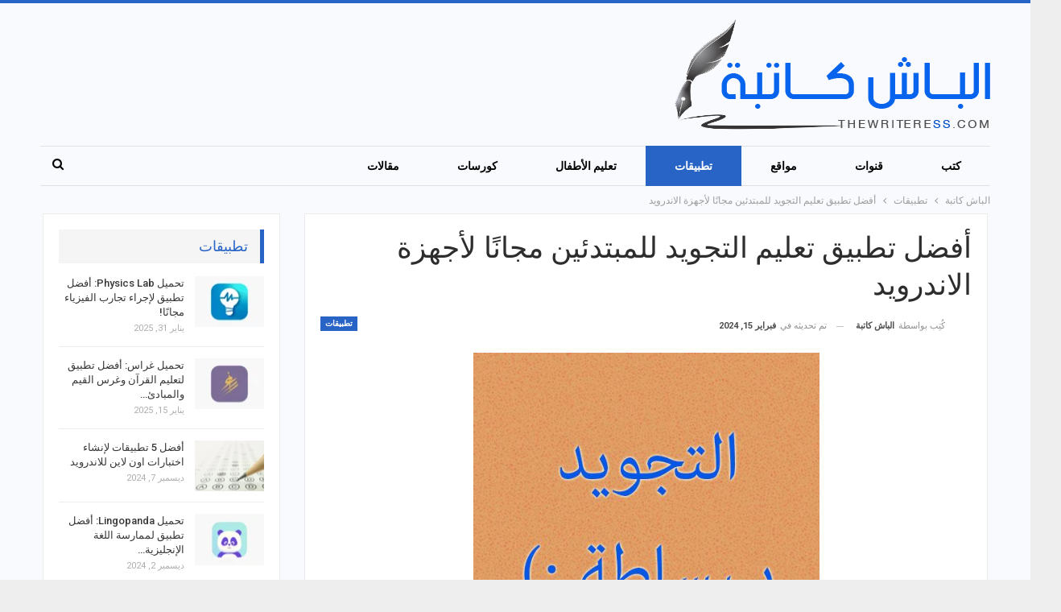

--- FILE ---
content_type: text/html; charset=UTF-8
request_url: https://thewriteress.com/download-learn-tajweed-app/
body_size: 25141
content:
	<!DOCTYPE html>
		<!--[if IE 8]>
	<html class="ie ie8" dir="rtl" lang="ar" prefix="og: https://ogp.me/ns#"> <![endif]-->
	<!--[if IE 9]>
	<html class="ie ie9" dir="rtl" lang="ar" prefix="og: https://ogp.me/ns#"> <![endif]-->
	<!--[if gt IE 9]><!-->
<html dir="rtl" lang="ar" prefix="og: https://ogp.me/ns#"> <!--<![endif]-->
	<head>
				<meta charset="UTF-8">
		<meta http-equiv="X-UA-Compatible" content="IE=edge">
		<meta name="viewport" content="width=device-width, initial-scale=1.0">
		<link rel="pingback" href="https://thewriteress.com/xmlrpc.php"/>

			<style>img:is([sizes="auto" i], [sizes^="auto," i]) { contain-intrinsic-size: 3000px 1500px }</style>
	
<!-- تحسين محرك البحث بواسطة رانك ماث - https://rankmath.com/ -->
<title>أفضل تطبيق تعليم التجويد للمبتدئين مجانًا لأجهزة الاندرويد</title>
<meta name="description" content="هل تريد قراءة القرآن الكريم بطريقة صحيحة؟ إليك تحميل تطبيق تعليم التجويد للمبتدئين مجانًا من خلال هاتفك وخصوصًا الاندرويد وهو تطبيق يسمي تعلم تجويد القرآن مع"/>
<meta name="robots" content="follow, index, max-snippet:-1, max-video-preview:-1, max-image-preview:large"/>
<link rel="canonical" href="https://thewriteress.com/download-learn-tajweed-app/" />
<meta property="og:locale" content="ar_AR" />
<meta property="og:type" content="article" />
<meta property="og:title" content="أفضل تطبيق تعليم التجويد للمبتدئين مجانًا لأجهزة الاندرويد" />
<meta property="og:description" content="هل تريد قراءة القرآن الكريم بطريقة صحيحة؟ إليك تحميل تطبيق تعليم التجويد للمبتدئين مجانًا من خلال هاتفك وخصوصًا الاندرويد وهو تطبيق يسمي تعلم تجويد القرآن مع" />
<meta property="og:url" content="https://thewriteress.com/download-learn-tajweed-app/" />
<meta property="og:site_name" content="الباش كاتبة" />
<meta property="article:tag" content="إسلاميات" />
<meta property="article:section" content="تطبيقات" />
<meta property="og:updated_time" content="2024-02-15T21:46:34+02:00" />
<meta property="og:image" content="https://thewriteress.com/wp-content/uploads/2020/12/Learn-Tajweed.jpg" />
<meta property="og:image:secure_url" content="https://thewriteress.com/wp-content/uploads/2020/12/Learn-Tajweed.jpg" />
<meta property="og:image:width" content="512" />
<meta property="og:image:height" content="512" />
<meta property="og:image:alt" content="تعليم التجويد للمبتدئين" />
<meta property="og:image:type" content="image/jpeg" />
<meta property="article:published_time" content="2022-01-10T12:25:21+02:00" />
<meta property="article:modified_time" content="2024-02-15T21:46:34+02:00" />
<meta name="twitter:card" content="summary_large_image" />
<meta name="twitter:title" content="أفضل تطبيق تعليم التجويد للمبتدئين مجانًا لأجهزة الاندرويد" />
<meta name="twitter:description" content="هل تريد قراءة القرآن الكريم بطريقة صحيحة؟ إليك تحميل تطبيق تعليم التجويد للمبتدئين مجانًا من خلال هاتفك وخصوصًا الاندرويد وهو تطبيق يسمي تعلم تجويد القرآن مع" />
<meta name="twitter:image" content="https://thewriteress.com/wp-content/uploads/2020/12/Learn-Tajweed.jpg" />
<meta name="twitter:label1" content="كُتب بواسطة" />
<meta name="twitter:data1" content="الباش كاتبة" />
<meta name="twitter:label2" content="مدة القراءة" />
<meta name="twitter:data2" content="دقيقتين (2)" />
<script type="application/ld+json" class="rank-math-schema">{"@context":"https://schema.org","@graph":[{"@type":["Person","Organization"],"@id":"https://thewriteress.com/#person","name":"\u0627\u0644\u0628\u0627\u0634 \u0643\u0627\u062a\u0628\u0629","logo":{"@type":"ImageObject","@id":"https://thewriteress.com/#logo","url":"https://thewriteress.com/wp-content/uploads/2021/11/thewriteress.png","contentUrl":"https://thewriteress.com/wp-content/uploads/2021/11/thewriteress.png","caption":"\u0627\u0644\u0628\u0627\u0634 \u0643\u0627\u062a\u0628\u0629","inLanguage":"ar","width":"392","height":"137"},"image":{"@type":"ImageObject","@id":"https://thewriteress.com/#logo","url":"https://thewriteress.com/wp-content/uploads/2021/11/thewriteress.png","contentUrl":"https://thewriteress.com/wp-content/uploads/2021/11/thewriteress.png","caption":"\u0627\u0644\u0628\u0627\u0634 \u0643\u0627\u062a\u0628\u0629","inLanguage":"ar","width":"392","height":"137"}},{"@type":"WebSite","@id":"https://thewriteress.com/#website","url":"https://thewriteress.com","name":"\u0627\u0644\u0628\u0627\u0634 \u0643\u0627\u062a\u0628\u0629","publisher":{"@id":"https://thewriteress.com/#person"},"inLanguage":"ar"},{"@type":"ImageObject","@id":"https://thewriteress.com/wp-content/uploads/2020/12/Learn-Tajweed.jpg","url":"https://thewriteress.com/wp-content/uploads/2020/12/Learn-Tajweed.jpg","width":"512","height":"512","caption":"\u062a\u0639\u0644\u064a\u0645 \u0627\u0644\u062a\u062c\u0648\u064a\u062f \u0644\u0644\u0645\u0628\u062a\u062f\u0626\u064a\u0646","inLanguage":"ar"},{"@type":"BreadcrumbList","@id":"https://thewriteress.com/download-learn-tajweed-app/#breadcrumb","itemListElement":[{"@type":"ListItem","position":"1","item":{"@id":"https://thewriteress.com","name":"\u0627\u0644\u0631\u0626\u064a\u0633\u064a\u0629"}},{"@type":"ListItem","position":"2","item":{"@id":"https://thewriteress.com/category/applications/","name":"\u062a\u0637\u0628\u064a\u0642\u0627\u062a"}},{"@type":"ListItem","position":"3","item":{"@id":"https://thewriteress.com/download-learn-tajweed-app/","name":"\u0623\u0641\u0636\u0644 \u062a\u0637\u0628\u064a\u0642 \u062a\u0639\u0644\u064a\u0645 \u0627\u0644\u062a\u062c\u0648\u064a\u062f \u0644\u0644\u0645\u0628\u062a\u062f\u0626\u064a\u0646 \u0645\u062c\u0627\u0646\u064b\u0627 \u0644\u0623\u062c\u0647\u0632\u0629 \u0627\u0644\u0627\u0646\u062f\u0631\u0648\u064a\u062f"}}]},{"@type":"WebPage","@id":"https://thewriteress.com/download-learn-tajweed-app/#webpage","url":"https://thewriteress.com/download-learn-tajweed-app/","name":"\u0623\u0641\u0636\u0644 \u062a\u0637\u0628\u064a\u0642 \u062a\u0639\u0644\u064a\u0645 \u0627\u0644\u062a\u062c\u0648\u064a\u062f \u0644\u0644\u0645\u0628\u062a\u062f\u0626\u064a\u0646 \u0645\u062c\u0627\u0646\u064b\u0627 \u0644\u0623\u062c\u0647\u0632\u0629 \u0627\u0644\u0627\u0646\u062f\u0631\u0648\u064a\u062f","datePublished":"2022-01-10T12:25:21+02:00","dateModified":"2024-02-15T21:46:34+02:00","isPartOf":{"@id":"https://thewriteress.com/#website"},"primaryImageOfPage":{"@id":"https://thewriteress.com/wp-content/uploads/2020/12/Learn-Tajweed.jpg"},"inLanguage":"ar","breadcrumb":{"@id":"https://thewriteress.com/download-learn-tajweed-app/#breadcrumb"}},{"@type":"Person","@id":"https://thewriteress.com/author/admin/","name":"\u0627\u0644\u0628\u0627\u0634 \u0643\u0627\u062a\u0628\u0629","url":"https://thewriteress.com/author/admin/","image":{"@type":"ImageObject","@id":"https://secure.gravatar.com/avatar/c9a11f49a8d6f6abfebce5455bdbd58c56ea21f2cef964cfd062024a89a8f080?s=96&amp;d=blank&amp;r=g","url":"https://secure.gravatar.com/avatar/c9a11f49a8d6f6abfebce5455bdbd58c56ea21f2cef964cfd062024a89a8f080?s=96&amp;d=blank&amp;r=g","caption":"\u0627\u0644\u0628\u0627\u0634 \u0643\u0627\u062a\u0628\u0629","inLanguage":"ar"},"sameAs":["https://thewriteress.com"]},{"@type":"BlogPosting","headline":"\u0623\u0641\u0636\u0644 \u062a\u0637\u0628\u064a\u0642 \u062a\u0639\u0644\u064a\u0645 \u0627\u0644\u062a\u062c\u0648\u064a\u062f \u0644\u0644\u0645\u0628\u062a\u062f\u0626\u064a\u0646 \u0645\u062c\u0627\u0646\u064b\u0627 \u0644\u0623\u062c\u0647\u0632\u0629 \u0627\u0644\u0627\u0646\u062f\u0631\u0648\u064a\u062f","keywords":"\u062a\u0639\u0644\u064a\u0645 \u0627\u0644\u062a\u062c\u0648\u064a\u062f \u0644\u0644\u0645\u0628\u062a\u062f\u0626\u064a\u0646","datePublished":"2022-01-10T12:25:21+02:00","dateModified":"2024-02-15T21:46:34+02:00","articleSection":"\u062a\u0637\u0628\u064a\u0642\u0627\u062a","author":{"@id":"https://thewriteress.com/author/admin/","name":"\u0627\u0644\u0628\u0627\u0634 \u0643\u0627\u062a\u0628\u0629"},"publisher":{"@id":"https://thewriteress.com/#person"},"description":"\u0647\u0644 \u062a\u0631\u064a\u062f \u0642\u0631\u0627\u0621\u0629 \u0627\u0644\u0642\u0631\u0622\u0646 \u0627\u0644\u0643\u0631\u064a\u0645 \u0628\u0637\u0631\u064a\u0642\u0629 \u0635\u062d\u064a\u062d\u0629\u061f \u0625\u0644\u064a\u0643 \u062a\u062d\u0645\u064a\u0644 \u062a\u0637\u0628\u064a\u0642 \u062a\u0639\u0644\u064a\u0645 \u0627\u0644\u062a\u062c\u0648\u064a\u062f \u0644\u0644\u0645\u0628\u062a\u062f\u0626\u064a\u0646 \u0645\u062c\u0627\u0646\u064b\u0627 \u0645\u0646 \u062e\u0644\u0627\u0644 \u0647\u0627\u062a\u0641\u0643 \u0648\u062e\u0635\u0648\u0635\u064b\u0627 \u0627\u0644\u0627\u0646\u062f\u0631\u0648\u064a\u062f \u0648\u0647\u0648 \u062a\u0637\u0628\u064a\u0642 \u064a\u0633\u0645\u064a \u062a\u0639\u0644\u0645 \u062a\u062c\u0648\u064a\u062f \u0627\u0644\u0642\u0631\u0622\u0646 \u0645\u0639","name":"\u0623\u0641\u0636\u0644 \u062a\u0637\u0628\u064a\u0642 \u062a\u0639\u0644\u064a\u0645 \u0627\u0644\u062a\u062c\u0648\u064a\u062f \u0644\u0644\u0645\u0628\u062a\u062f\u0626\u064a\u0646 \u0645\u062c\u0627\u0646\u064b\u0627 \u0644\u0623\u062c\u0647\u0632\u0629 \u0627\u0644\u0627\u0646\u062f\u0631\u0648\u064a\u062f","@id":"https://thewriteress.com/download-learn-tajweed-app/#richSnippet","isPartOf":{"@id":"https://thewriteress.com/download-learn-tajweed-app/#webpage"},"image":{"@id":"https://thewriteress.com/wp-content/uploads/2020/12/Learn-Tajweed.jpg"},"inLanguage":"ar","mainEntityOfPage":{"@id":"https://thewriteress.com/download-learn-tajweed-app/#webpage"}}]}</script>
<!-- /إضافة تحسين محركات البحث لووردبريس Rank Math -->


<!-- Better Open Graph, Schema.org & Twitter Integration -->
<meta property="og:locale" content="ar"/>
<meta property="og:site_name" content="الباش كاتبة"/>
<meta property="og:url" content="https://thewriteress.com/download-learn-tajweed-app/"/>
<meta property="og:title" content="أفضل تطبيق تعليم التجويد للمبتدئين مجانًا لأجهزة الاندرويد"/>
<meta property="og:image" content="https://thewriteress.com/wp-content/uploads/2020/12/Learn-Tajweed.jpg"/>
<meta property="article:section" content="تطبيقات"/>
<meta property="article:tag" content="إسلاميات"/>
<meta property="og:description" content="هل تريد قراءة القرآن الكريم بطريقة صحيحة؟ إليك تحميل تطبيق تعليم التجويد للمبتدئين مجانًا من خلال هاتفك وخصوصًا الاندرويد وهو تطبيق يسمي تعلم تجويد القرآن مع التدريب.قبل قراءة القرآن الكريم، لا بد أن تعرف أسس التلاوة الصحيحة وذلك عن طريق تعليم التجوي"/>
<meta property="og:type" content="article"/>
<meta name="twitter:card" content="summary"/>
<meta name="twitter:url" content="https://thewriteress.com/download-learn-tajweed-app/"/>
<meta name="twitter:title" content="أفضل تطبيق تعليم التجويد للمبتدئين مجانًا لأجهزة الاندرويد"/>
<meta name="twitter:description" content="هل تريد قراءة القرآن الكريم بطريقة صحيحة؟ إليك تحميل تطبيق تعليم التجويد للمبتدئين مجانًا من خلال هاتفك وخصوصًا الاندرويد وهو تطبيق يسمي تعلم تجويد القرآن مع التدريب.قبل قراءة القرآن الكريم، لا بد أن تعرف أسس التلاوة الصحيحة وذلك عن طريق تعليم التجوي"/>
<meta name="twitter:image" content="https://thewriteress.com/wp-content/uploads/2020/12/Learn-Tajweed.jpg"/>
<!-- / Better Open Graph, Schema.org & Twitter Integration. -->
<link rel='dns-prefetch' href='//stats.wp.com' />
<link rel='dns-prefetch' href='//fonts.googleapis.com' />
<link rel='preconnect' href='//c0.wp.com' />
<link rel="alternate" type="application/rss+xml" title="الباش كاتبة &laquo; الخلاصة" href="https://thewriteress.com/feed/" />
<link rel="alternate" type="application/rss+xml" title="الباش كاتبة &laquo; خلاصة التعليقات" href="https://thewriteress.com/comments/feed/" />
<link rel="alternate" type="application/rss+xml" title="الباش كاتبة &laquo; أفضل تطبيق تعليم التجويد للمبتدئين مجانًا لأجهزة الاندرويد خلاصة التعليقات" href="https://thewriteress.com/download-learn-tajweed-app/feed/" />
		<!-- This site uses the Google Analytics by MonsterInsights plugin v9.11.1 - Using Analytics tracking - https://www.monsterinsights.com/ -->
							<script src="//www.googletagmanager.com/gtag/js?id=G-JRSFF1M00G"  data-cfasync="false" data-wpfc-render="false" type="text/javascript" async></script>
			<script data-cfasync="false" data-wpfc-render="false" type="text/javascript">
				var mi_version = '9.11.1';
				var mi_track_user = true;
				var mi_no_track_reason = '';
								var MonsterInsightsDefaultLocations = {"page_location":"https:\/\/thewriteress.com\/download-learn-tajweed-app\/","page_referrer":"https:\/\/thewriteress.com\/category\/applications\/page\/14\/"};
								if ( typeof MonsterInsightsPrivacyGuardFilter === 'function' ) {
					var MonsterInsightsLocations = (typeof MonsterInsightsExcludeQuery === 'object') ? MonsterInsightsPrivacyGuardFilter( MonsterInsightsExcludeQuery ) : MonsterInsightsPrivacyGuardFilter( MonsterInsightsDefaultLocations );
				} else {
					var MonsterInsightsLocations = (typeof MonsterInsightsExcludeQuery === 'object') ? MonsterInsightsExcludeQuery : MonsterInsightsDefaultLocations;
				}

								var disableStrs = [
										'ga-disable-G-JRSFF1M00G',
									];

				/* Function to detect opted out users */
				function __gtagTrackerIsOptedOut() {
					for (var index = 0; index < disableStrs.length; index++) {
						if (document.cookie.indexOf(disableStrs[index] + '=true') > -1) {
							return true;
						}
					}

					return false;
				}

				/* Disable tracking if the opt-out cookie exists. */
				if (__gtagTrackerIsOptedOut()) {
					for (var index = 0; index < disableStrs.length; index++) {
						window[disableStrs[index]] = true;
					}
				}

				/* Opt-out function */
				function __gtagTrackerOptout() {
					for (var index = 0; index < disableStrs.length; index++) {
						document.cookie = disableStrs[index] + '=true; expires=Thu, 31 Dec 2099 23:59:59 UTC; path=/';
						window[disableStrs[index]] = true;
					}
				}

				if ('undefined' === typeof gaOptout) {
					function gaOptout() {
						__gtagTrackerOptout();
					}
				}
								window.dataLayer = window.dataLayer || [];

				window.MonsterInsightsDualTracker = {
					helpers: {},
					trackers: {},
				};
				if (mi_track_user) {
					function __gtagDataLayer() {
						dataLayer.push(arguments);
					}

					function __gtagTracker(type, name, parameters) {
						if (!parameters) {
							parameters = {};
						}

						if (parameters.send_to) {
							__gtagDataLayer.apply(null, arguments);
							return;
						}

						if (type === 'event') {
														parameters.send_to = monsterinsights_frontend.v4_id;
							var hookName = name;
							if (typeof parameters['event_category'] !== 'undefined') {
								hookName = parameters['event_category'] + ':' + name;
							}

							if (typeof MonsterInsightsDualTracker.trackers[hookName] !== 'undefined') {
								MonsterInsightsDualTracker.trackers[hookName](parameters);
							} else {
								__gtagDataLayer('event', name, parameters);
							}
							
						} else {
							__gtagDataLayer.apply(null, arguments);
						}
					}

					__gtagTracker('js', new Date());
					__gtagTracker('set', {
						'developer_id.dZGIzZG': true,
											});
					if ( MonsterInsightsLocations.page_location ) {
						__gtagTracker('set', MonsterInsightsLocations);
					}
										__gtagTracker('config', 'G-JRSFF1M00G', {"forceSSL":"true","link_attribution":"true"} );
										window.gtag = __gtagTracker;										(function () {
						/* https://developers.google.com/analytics/devguides/collection/analyticsjs/ */
						/* ga and __gaTracker compatibility shim. */
						var noopfn = function () {
							return null;
						};
						var newtracker = function () {
							return new Tracker();
						};
						var Tracker = function () {
							return null;
						};
						var p = Tracker.prototype;
						p.get = noopfn;
						p.set = noopfn;
						p.send = function () {
							var args = Array.prototype.slice.call(arguments);
							args.unshift('send');
							__gaTracker.apply(null, args);
						};
						var __gaTracker = function () {
							var len = arguments.length;
							if (len === 0) {
								return;
							}
							var f = arguments[len - 1];
							if (typeof f !== 'object' || f === null || typeof f.hitCallback !== 'function') {
								if ('send' === arguments[0]) {
									var hitConverted, hitObject = false, action;
									if ('event' === arguments[1]) {
										if ('undefined' !== typeof arguments[3]) {
											hitObject = {
												'eventAction': arguments[3],
												'eventCategory': arguments[2],
												'eventLabel': arguments[4],
												'value': arguments[5] ? arguments[5] : 1,
											}
										}
									}
									if ('pageview' === arguments[1]) {
										if ('undefined' !== typeof arguments[2]) {
											hitObject = {
												'eventAction': 'page_view',
												'page_path': arguments[2],
											}
										}
									}
									if (typeof arguments[2] === 'object') {
										hitObject = arguments[2];
									}
									if (typeof arguments[5] === 'object') {
										Object.assign(hitObject, arguments[5]);
									}
									if ('undefined' !== typeof arguments[1].hitType) {
										hitObject = arguments[1];
										if ('pageview' === hitObject.hitType) {
											hitObject.eventAction = 'page_view';
										}
									}
									if (hitObject) {
										action = 'timing' === arguments[1].hitType ? 'timing_complete' : hitObject.eventAction;
										hitConverted = mapArgs(hitObject);
										__gtagTracker('event', action, hitConverted);
									}
								}
								return;
							}

							function mapArgs(args) {
								var arg, hit = {};
								var gaMap = {
									'eventCategory': 'event_category',
									'eventAction': 'event_action',
									'eventLabel': 'event_label',
									'eventValue': 'event_value',
									'nonInteraction': 'non_interaction',
									'timingCategory': 'event_category',
									'timingVar': 'name',
									'timingValue': 'value',
									'timingLabel': 'event_label',
									'page': 'page_path',
									'location': 'page_location',
									'title': 'page_title',
									'referrer' : 'page_referrer',
								};
								for (arg in args) {
																		if (!(!args.hasOwnProperty(arg) || !gaMap.hasOwnProperty(arg))) {
										hit[gaMap[arg]] = args[arg];
									} else {
										hit[arg] = args[arg];
									}
								}
								return hit;
							}

							try {
								f.hitCallback();
							} catch (ex) {
							}
						};
						__gaTracker.create = newtracker;
						__gaTracker.getByName = newtracker;
						__gaTracker.getAll = function () {
							return [];
						};
						__gaTracker.remove = noopfn;
						__gaTracker.loaded = true;
						window['__gaTracker'] = __gaTracker;
					})();
									} else {
										console.log("");
					(function () {
						function __gtagTracker() {
							return null;
						}

						window['__gtagTracker'] = __gtagTracker;
						window['gtag'] = __gtagTracker;
					})();
									}
			</script>
							<!-- / Google Analytics by MonsterInsights -->
		<script type="text/javascript">
/* <![CDATA[ */
window._wpemojiSettings = {"baseUrl":"https:\/\/s.w.org\/images\/core\/emoji\/16.0.1\/72x72\/","ext":".png","svgUrl":"https:\/\/s.w.org\/images\/core\/emoji\/16.0.1\/svg\/","svgExt":".svg","source":{"concatemoji":"https:\/\/thewriteress.com\/wp-includes\/js\/wp-emoji-release.min.js?ver=6.8.3"}};
/*! This file is auto-generated */
!function(s,n){var o,i,e;function c(e){try{var t={supportTests:e,timestamp:(new Date).valueOf()};sessionStorage.setItem(o,JSON.stringify(t))}catch(e){}}function p(e,t,n){e.clearRect(0,0,e.canvas.width,e.canvas.height),e.fillText(t,0,0);var t=new Uint32Array(e.getImageData(0,0,e.canvas.width,e.canvas.height).data),a=(e.clearRect(0,0,e.canvas.width,e.canvas.height),e.fillText(n,0,0),new Uint32Array(e.getImageData(0,0,e.canvas.width,e.canvas.height).data));return t.every(function(e,t){return e===a[t]})}function u(e,t){e.clearRect(0,0,e.canvas.width,e.canvas.height),e.fillText(t,0,0);for(var n=e.getImageData(16,16,1,1),a=0;a<n.data.length;a++)if(0!==n.data[a])return!1;return!0}function f(e,t,n,a){switch(t){case"flag":return n(e,"\ud83c\udff3\ufe0f\u200d\u26a7\ufe0f","\ud83c\udff3\ufe0f\u200b\u26a7\ufe0f")?!1:!n(e,"\ud83c\udde8\ud83c\uddf6","\ud83c\udde8\u200b\ud83c\uddf6")&&!n(e,"\ud83c\udff4\udb40\udc67\udb40\udc62\udb40\udc65\udb40\udc6e\udb40\udc67\udb40\udc7f","\ud83c\udff4\u200b\udb40\udc67\u200b\udb40\udc62\u200b\udb40\udc65\u200b\udb40\udc6e\u200b\udb40\udc67\u200b\udb40\udc7f");case"emoji":return!a(e,"\ud83e\udedf")}return!1}function g(e,t,n,a){var r="undefined"!=typeof WorkerGlobalScope&&self instanceof WorkerGlobalScope?new OffscreenCanvas(300,150):s.createElement("canvas"),o=r.getContext("2d",{willReadFrequently:!0}),i=(o.textBaseline="top",o.font="600 32px Arial",{});return e.forEach(function(e){i[e]=t(o,e,n,a)}),i}function t(e){var t=s.createElement("script");t.src=e,t.defer=!0,s.head.appendChild(t)}"undefined"!=typeof Promise&&(o="wpEmojiSettingsSupports",i=["flag","emoji"],n.supports={everything:!0,everythingExceptFlag:!0},e=new Promise(function(e){s.addEventListener("DOMContentLoaded",e,{once:!0})}),new Promise(function(t){var n=function(){try{var e=JSON.parse(sessionStorage.getItem(o));if("object"==typeof e&&"number"==typeof e.timestamp&&(new Date).valueOf()<e.timestamp+604800&&"object"==typeof e.supportTests)return e.supportTests}catch(e){}return null}();if(!n){if("undefined"!=typeof Worker&&"undefined"!=typeof OffscreenCanvas&&"undefined"!=typeof URL&&URL.createObjectURL&&"undefined"!=typeof Blob)try{var e="postMessage("+g.toString()+"("+[JSON.stringify(i),f.toString(),p.toString(),u.toString()].join(",")+"));",a=new Blob([e],{type:"text/javascript"}),r=new Worker(URL.createObjectURL(a),{name:"wpTestEmojiSupports"});return void(r.onmessage=function(e){c(n=e.data),r.terminate(),t(n)})}catch(e){}c(n=g(i,f,p,u))}t(n)}).then(function(e){for(var t in e)n.supports[t]=e[t],n.supports.everything=n.supports.everything&&n.supports[t],"flag"!==t&&(n.supports.everythingExceptFlag=n.supports.everythingExceptFlag&&n.supports[t]);n.supports.everythingExceptFlag=n.supports.everythingExceptFlag&&!n.supports.flag,n.DOMReady=!1,n.readyCallback=function(){n.DOMReady=!0}}).then(function(){return e}).then(function(){var e;n.supports.everything||(n.readyCallback(),(e=n.source||{}).concatemoji?t(e.concatemoji):e.wpemoji&&e.twemoji&&(t(e.twemoji),t(e.wpemoji)))}))}((window,document),window._wpemojiSettings);
/* ]]> */
</script>

<link rel='stylesheet' id='jetpack_related-posts-rtl-css' href='https://c0.wp.com/p/jetpack/15.4/modules/related-posts/related-posts-rtl.css' type='text/css' media='all' />
<style id='wp-emoji-styles-inline-css' type='text/css'>

	img.wp-smiley, img.emoji {
		display: inline !important;
		border: none !important;
		box-shadow: none !important;
		height: 1em !important;
		width: 1em !important;
		margin: 0 0.07em !important;
		vertical-align: -0.1em !important;
		background: none !important;
		padding: 0 !important;
	}
</style>
<link rel='stylesheet' id='wp-block-library-rtl-css' href='https://c0.wp.com/c/6.8.3/wp-includes/css/dist/block-library/style-rtl.min.css' type='text/css' media='all' />
<style id='classic-theme-styles-inline-css' type='text/css'>
/*! This file is auto-generated */
.wp-block-button__link{color:#fff;background-color:#32373c;border-radius:9999px;box-shadow:none;text-decoration:none;padding:calc(.667em + 2px) calc(1.333em + 2px);font-size:1.125em}.wp-block-file__button{background:#32373c;color:#fff;text-decoration:none}
</style>
<style id='global-styles-inline-css' type='text/css'>
:root{--wp--preset--aspect-ratio--square: 1;--wp--preset--aspect-ratio--4-3: 4/3;--wp--preset--aspect-ratio--3-4: 3/4;--wp--preset--aspect-ratio--3-2: 3/2;--wp--preset--aspect-ratio--2-3: 2/3;--wp--preset--aspect-ratio--16-9: 16/9;--wp--preset--aspect-ratio--9-16: 9/16;--wp--preset--color--black: #000000;--wp--preset--color--cyan-bluish-gray: #abb8c3;--wp--preset--color--white: #ffffff;--wp--preset--color--pale-pink: #f78da7;--wp--preset--color--vivid-red: #cf2e2e;--wp--preset--color--luminous-vivid-orange: #ff6900;--wp--preset--color--luminous-vivid-amber: #fcb900;--wp--preset--color--light-green-cyan: #7bdcb5;--wp--preset--color--vivid-green-cyan: #00d084;--wp--preset--color--pale-cyan-blue: #8ed1fc;--wp--preset--color--vivid-cyan-blue: #0693e3;--wp--preset--color--vivid-purple: #9b51e0;--wp--preset--gradient--vivid-cyan-blue-to-vivid-purple: linear-gradient(135deg,rgba(6,147,227,1) 0%,rgb(155,81,224) 100%);--wp--preset--gradient--light-green-cyan-to-vivid-green-cyan: linear-gradient(135deg,rgb(122,220,180) 0%,rgb(0,208,130) 100%);--wp--preset--gradient--luminous-vivid-amber-to-luminous-vivid-orange: linear-gradient(135deg,rgba(252,185,0,1) 0%,rgba(255,105,0,1) 100%);--wp--preset--gradient--luminous-vivid-orange-to-vivid-red: linear-gradient(135deg,rgba(255,105,0,1) 0%,rgb(207,46,46) 100%);--wp--preset--gradient--very-light-gray-to-cyan-bluish-gray: linear-gradient(135deg,rgb(238,238,238) 0%,rgb(169,184,195) 100%);--wp--preset--gradient--cool-to-warm-spectrum: linear-gradient(135deg,rgb(74,234,220) 0%,rgb(151,120,209) 20%,rgb(207,42,186) 40%,rgb(238,44,130) 60%,rgb(251,105,98) 80%,rgb(254,248,76) 100%);--wp--preset--gradient--blush-light-purple: linear-gradient(135deg,rgb(255,206,236) 0%,rgb(152,150,240) 100%);--wp--preset--gradient--blush-bordeaux: linear-gradient(135deg,rgb(254,205,165) 0%,rgb(254,45,45) 50%,rgb(107,0,62) 100%);--wp--preset--gradient--luminous-dusk: linear-gradient(135deg,rgb(255,203,112) 0%,rgb(199,81,192) 50%,rgb(65,88,208) 100%);--wp--preset--gradient--pale-ocean: linear-gradient(135deg,rgb(255,245,203) 0%,rgb(182,227,212) 50%,rgb(51,167,181) 100%);--wp--preset--gradient--electric-grass: linear-gradient(135deg,rgb(202,248,128) 0%,rgb(113,206,126) 100%);--wp--preset--gradient--midnight: linear-gradient(135deg,rgb(2,3,129) 0%,rgb(40,116,252) 100%);--wp--preset--font-size--small: 13px;--wp--preset--font-size--medium: 20px;--wp--preset--font-size--large: 36px;--wp--preset--font-size--x-large: 42px;--wp--preset--spacing--20: 0.44rem;--wp--preset--spacing--30: 0.67rem;--wp--preset--spacing--40: 1rem;--wp--preset--spacing--50: 1.5rem;--wp--preset--spacing--60: 2.25rem;--wp--preset--spacing--70: 3.38rem;--wp--preset--spacing--80: 5.06rem;--wp--preset--shadow--natural: 6px 6px 9px rgba(0, 0, 0, 0.2);--wp--preset--shadow--deep: 12px 12px 50px rgba(0, 0, 0, 0.4);--wp--preset--shadow--sharp: 6px 6px 0px rgba(0, 0, 0, 0.2);--wp--preset--shadow--outlined: 6px 6px 0px -3px rgba(255, 255, 255, 1), 6px 6px rgba(0, 0, 0, 1);--wp--preset--shadow--crisp: 6px 6px 0px rgba(0, 0, 0, 1);}:where(.is-layout-flex){gap: 0.5em;}:where(.is-layout-grid){gap: 0.5em;}body .is-layout-flex{display: flex;}.is-layout-flex{flex-wrap: wrap;align-items: center;}.is-layout-flex > :is(*, div){margin: 0;}body .is-layout-grid{display: grid;}.is-layout-grid > :is(*, div){margin: 0;}:where(.wp-block-columns.is-layout-flex){gap: 2em;}:where(.wp-block-columns.is-layout-grid){gap: 2em;}:where(.wp-block-post-template.is-layout-flex){gap: 1.25em;}:where(.wp-block-post-template.is-layout-grid){gap: 1.25em;}.has-black-color{color: var(--wp--preset--color--black) !important;}.has-cyan-bluish-gray-color{color: var(--wp--preset--color--cyan-bluish-gray) !important;}.has-white-color{color: var(--wp--preset--color--white) !important;}.has-pale-pink-color{color: var(--wp--preset--color--pale-pink) !important;}.has-vivid-red-color{color: var(--wp--preset--color--vivid-red) !important;}.has-luminous-vivid-orange-color{color: var(--wp--preset--color--luminous-vivid-orange) !important;}.has-luminous-vivid-amber-color{color: var(--wp--preset--color--luminous-vivid-amber) !important;}.has-light-green-cyan-color{color: var(--wp--preset--color--light-green-cyan) !important;}.has-vivid-green-cyan-color{color: var(--wp--preset--color--vivid-green-cyan) !important;}.has-pale-cyan-blue-color{color: var(--wp--preset--color--pale-cyan-blue) !important;}.has-vivid-cyan-blue-color{color: var(--wp--preset--color--vivid-cyan-blue) !important;}.has-vivid-purple-color{color: var(--wp--preset--color--vivid-purple) !important;}.has-black-background-color{background-color: var(--wp--preset--color--black) !important;}.has-cyan-bluish-gray-background-color{background-color: var(--wp--preset--color--cyan-bluish-gray) !important;}.has-white-background-color{background-color: var(--wp--preset--color--white) !important;}.has-pale-pink-background-color{background-color: var(--wp--preset--color--pale-pink) !important;}.has-vivid-red-background-color{background-color: var(--wp--preset--color--vivid-red) !important;}.has-luminous-vivid-orange-background-color{background-color: var(--wp--preset--color--luminous-vivid-orange) !important;}.has-luminous-vivid-amber-background-color{background-color: var(--wp--preset--color--luminous-vivid-amber) !important;}.has-light-green-cyan-background-color{background-color: var(--wp--preset--color--light-green-cyan) !important;}.has-vivid-green-cyan-background-color{background-color: var(--wp--preset--color--vivid-green-cyan) !important;}.has-pale-cyan-blue-background-color{background-color: var(--wp--preset--color--pale-cyan-blue) !important;}.has-vivid-cyan-blue-background-color{background-color: var(--wp--preset--color--vivid-cyan-blue) !important;}.has-vivid-purple-background-color{background-color: var(--wp--preset--color--vivid-purple) !important;}.has-black-border-color{border-color: var(--wp--preset--color--black) !important;}.has-cyan-bluish-gray-border-color{border-color: var(--wp--preset--color--cyan-bluish-gray) !important;}.has-white-border-color{border-color: var(--wp--preset--color--white) !important;}.has-pale-pink-border-color{border-color: var(--wp--preset--color--pale-pink) !important;}.has-vivid-red-border-color{border-color: var(--wp--preset--color--vivid-red) !important;}.has-luminous-vivid-orange-border-color{border-color: var(--wp--preset--color--luminous-vivid-orange) !important;}.has-luminous-vivid-amber-border-color{border-color: var(--wp--preset--color--luminous-vivid-amber) !important;}.has-light-green-cyan-border-color{border-color: var(--wp--preset--color--light-green-cyan) !important;}.has-vivid-green-cyan-border-color{border-color: var(--wp--preset--color--vivid-green-cyan) !important;}.has-pale-cyan-blue-border-color{border-color: var(--wp--preset--color--pale-cyan-blue) !important;}.has-vivid-cyan-blue-border-color{border-color: var(--wp--preset--color--vivid-cyan-blue) !important;}.has-vivid-purple-border-color{border-color: var(--wp--preset--color--vivid-purple) !important;}.has-vivid-cyan-blue-to-vivid-purple-gradient-background{background: var(--wp--preset--gradient--vivid-cyan-blue-to-vivid-purple) !important;}.has-light-green-cyan-to-vivid-green-cyan-gradient-background{background: var(--wp--preset--gradient--light-green-cyan-to-vivid-green-cyan) !important;}.has-luminous-vivid-amber-to-luminous-vivid-orange-gradient-background{background: var(--wp--preset--gradient--luminous-vivid-amber-to-luminous-vivid-orange) !important;}.has-luminous-vivid-orange-to-vivid-red-gradient-background{background: var(--wp--preset--gradient--luminous-vivid-orange-to-vivid-red) !important;}.has-very-light-gray-to-cyan-bluish-gray-gradient-background{background: var(--wp--preset--gradient--very-light-gray-to-cyan-bluish-gray) !important;}.has-cool-to-warm-spectrum-gradient-background{background: var(--wp--preset--gradient--cool-to-warm-spectrum) !important;}.has-blush-light-purple-gradient-background{background: var(--wp--preset--gradient--blush-light-purple) !important;}.has-blush-bordeaux-gradient-background{background: var(--wp--preset--gradient--blush-bordeaux) !important;}.has-luminous-dusk-gradient-background{background: var(--wp--preset--gradient--luminous-dusk) !important;}.has-pale-ocean-gradient-background{background: var(--wp--preset--gradient--pale-ocean) !important;}.has-electric-grass-gradient-background{background: var(--wp--preset--gradient--electric-grass) !important;}.has-midnight-gradient-background{background: var(--wp--preset--gradient--midnight) !important;}.has-small-font-size{font-size: var(--wp--preset--font-size--small) !important;}.has-medium-font-size{font-size: var(--wp--preset--font-size--medium) !important;}.has-large-font-size{font-size: var(--wp--preset--font-size--large) !important;}.has-x-large-font-size{font-size: var(--wp--preset--font-size--x-large) !important;}
:where(.wp-block-post-template.is-layout-flex){gap: 1.25em;}:where(.wp-block-post-template.is-layout-grid){gap: 1.25em;}
:where(.wp-block-columns.is-layout-flex){gap: 2em;}:where(.wp-block-columns.is-layout-grid){gap: 2em;}
:root :where(.wp-block-pullquote){font-size: 1.5em;line-height: 1.6;}
</style>
<link rel='stylesheet' id='better-framework-main-fonts-css' href='https://fonts.googleapis.com/css?family=Roboto:400,700,500,400italic&#038;display=swap' type='text/css' media='all' />
<script type="text/javascript" id="jetpack_related-posts-js-extra">
/* <![CDATA[ */
var related_posts_js_options = {"post_heading":"h4"};
/* ]]> */
</script>
<script type="text/javascript" src="https://c0.wp.com/p/jetpack/15.4/_inc/build/related-posts/related-posts.min.js" id="jetpack_related-posts-js"></script>
<script type="text/javascript" src="https://thewriteress.com/wp-content/plugins/google-analytics-for-wordpress/assets/js/frontend-gtag.min.js?ver=9.11.1" id="monsterinsights-frontend-script-js" async="async" data-wp-strategy="async"></script>
<script data-cfasync="false" data-wpfc-render="false" type="text/javascript" id='monsterinsights-frontend-script-js-extra'>/* <![CDATA[ */
var monsterinsights_frontend = {"js_events_tracking":"true","download_extensions":"doc,pdf,ppt,zip,xls,docx,pptx,xlsx","inbound_paths":"[{\"path\":\"\\\/go\\\/\",\"label\":\"affiliate\"},{\"path\":\"\\\/recommend\\\/\",\"label\":\"affiliate\"}]","home_url":"https:\/\/thewriteress.com","hash_tracking":"false","v4_id":"G-JRSFF1M00G"};/* ]]> */
</script>
<script type="text/javascript" src="https://c0.wp.com/c/6.8.3/wp-includes/js/jquery/jquery.min.js" id="jquery-core-js"></script>
<script type="text/javascript" src="https://c0.wp.com/c/6.8.3/wp-includes/js/jquery/jquery-migrate.min.js" id="jquery-migrate-js"></script>
<script type="text/javascript" id="jquery-js-after">
/* <![CDATA[ */
jQuery(document).ready(function() {
	jQuery(".c26e7c18d266430942f9a8e490f5b988").click(function() {
		jQuery.post(
			"https://thewriteress.com/wp-admin/admin-ajax.php", {
				"action": "quick_adsense_onpost_ad_click",
				"quick_adsense_onpost_ad_index": jQuery(this).attr("data-index"),
				"quick_adsense_nonce": "a909d8080a",
			}, function(response) { }
		);
	});
});
/* ]]> */
</script>
<!--[if lt IE 9]>
<script type="text/javascript" src="https://thewriteress.com/wp-content/themes/publisher/includes/libs/better-framework/assets/js/html5shiv.min.js?ver=3.15.0" id="bf-html5shiv-js"></script>
<![endif]-->
<!--[if lt IE 9]>
<script type="text/javascript" src="https://thewriteress.com/wp-content/themes/publisher/includes/libs/better-framework/assets/js/respond.min.js?ver=3.15.0" id="bf-respond-js"></script>
<![endif]-->
<link rel="https://api.w.org/" href="https://thewriteress.com/wp-json/" /><link rel="alternate" title="JSON" type="application/json" href="https://thewriteress.com/wp-json/wp/v2/posts/317" /><link rel="EditURI" type="application/rsd+xml" title="RSD" href="https://thewriteress.com/xmlrpc.php?rsd" />
<meta name="generator" content="WordPress 6.8.3" />
<link rel='shortlink' href='https://thewriteress.com/?p=317' />
<link rel="alternate" title="oEmbed (JSON)" type="application/json+oembed" href="https://thewriteress.com/wp-json/oembed/1.0/embed?url=https%3A%2F%2Fthewriteress.com%2Fdownload-learn-tajweed-app%2F" />
<link rel="alternate" title="oEmbed (XML)" type="text/xml+oembed" href="https://thewriteress.com/wp-json/oembed/1.0/embed?url=https%3A%2F%2Fthewriteress.com%2Fdownload-learn-tajweed-app%2F&#038;format=xml" />
<!-- HFCM by 99 Robots - Snippet # 1: Font Awesome -->
<link rel="stylesheet" href="https://cdnjs.cloudflare.com/ajax/libs/font-awesome/6.0.0/css/all.min.css">

<!-- /end HFCM by 99 Robots -->
	<style>img#wpstats{display:none}</style>
		<link rel="preload" href="https://thewriteress.com/wp-content/themes/publisher/includes/libs/better-framework/assets/fonts/fontawesome-webfont.woff2" as="font" crossorigin="anonymous"><script type="text/javascript" id="google_gtagjs" src="https://www.googletagmanager.com/gtag/js?id=G-JRSFF1M00G" async="async"></script>
<script type="text/javascript" id="google_gtagjs-inline">
/* <![CDATA[ */
window.dataLayer = window.dataLayer || [];function gtag(){dataLayer.push(arguments);}gtag('js', new Date());gtag('config', 'G-JRSFF1M00G', {} );
/* ]]> */
</script>
<script type="application/ld+json">{
    "@context": "http://schema.org/",
    "@type": "Organization",
    "@id": "#organization",
    "logo": {
        "@type": "ImageObject",
        "url": "https://thewriteress.com/wp-content/uploads/2020/12/thewriteress.png"
    },
    "url": "https://thewriteress.com/",
    "name": "\u0627\u0644\u0628\u0627\u0634 \u0643\u0627\u062a\u0628\u0629",
    "description": "\u0639\u0631\u0636 \u0623\u0641\u0636\u0644 \u0627\u0644\u0645\u0635\u0627\u062f\u0631 \u0627\u0644\u062a\u0639\u0644\u064a\u0645\u064a\u0629"
}</script>
<script type="application/ld+json">{
    "@context": "http://schema.org/",
    "@type": "WebSite",
    "name": "\u0627\u0644\u0628\u0627\u0634 \u0643\u0627\u062a\u0628\u0629",
    "alternateName": "\u0639\u0631\u0636 \u0623\u0641\u0636\u0644 \u0627\u0644\u0645\u0635\u0627\u062f\u0631 \u0627\u0644\u062a\u0639\u0644\u064a\u0645\u064a\u0629",
    "url": "https://thewriteress.com/"
}</script>
<script type="application/ld+json">{
    "@context": "http://schema.org/",
    "@type": "Article",
    "headline": "\u0623\u0641\u0636\u0644 \u062a\u0637\u0628\u064a\u0642 \u062a\u0639\u0644\u064a\u0645 \u0627\u0644\u062a\u062c\u0648\u064a\u062f \u0644\u0644\u0645\u0628\u062a\u062f\u0626\u064a\u0646 \u0645\u062c\u0627\u0646\u064b\u0627 \u0644\u0623\u062c\u0647\u0632\u0629 \u0627\u0644\u0627\u0646\u062f\u0631\u0648\u064a\u062f",
    "description": "\u0647\u0644 \u062a\u0631\u064a\u062f \u0642\u0631\u0627\u0621\u0629 \u0627\u0644\u0642\u0631\u0622\u0646 \u0627\u0644\u0643\u0631\u064a\u0645 \u0628\u0637\u0631\u064a\u0642\u0629 \u0635\u062d\u064a\u062d\u0629\u061f \u0625\u0644\u064a\u0643 \u062a\u062d\u0645\u064a\u0644 \u062a\u0637\u0628\u064a\u0642 \u062a\u0639\u0644\u064a\u0645 \u0627\u0644\u062a\u062c\u0648\u064a\u062f \u0644\u0644\u0645\u0628\u062a\u062f\u0626\u064a\u0646 \u0645\u062c\u0627\u0646\u064b\u0627 \u0645\u0646 \u062e\u0644\u0627\u0644 \u0647\u0627\u062a\u0641\u0643 \u0648\u062e\u0635\u0648\u0635\u064b\u0627 \u0627\u0644\u0627\u0646\u062f\u0631\u0648\u064a\u062f \u0648\u0647\u0648 \u062a\u0637\u0628\u064a\u0642 \u064a\u0633\u0645\u064a \u062a\u0639\u0644\u0645 \u062a\u062c\u0648\u064a\u062f \u0627\u0644\u0642\u0631\u0622\u0646 \u0645\u0639 \u0627\u0644\u062a\u062f\u0631\u064a\u0628.\u0642\u0628\u0644 \u0642\u0631\u0627\u0621\u0629 \u0627\u0644\u0642\u0631\u0622\u0646 \u0627\u0644\u0643\u0631\u064a\u0645\u060c \u0644\u0627 \u0628\u062f \u0623\u0646 \u062a\u0639\u0631\u0641 \u0623\u0633\u0633 \u0627\u0644\u062a\u0644\u0627\u0648\u0629 \u0627\u0644\u0635\u062d\u064a\u062d\u0629 \u0648\u0630\u0644\u0643 \u0639\u0646 \u0637\u0631\u064a\u0642 \u062a\u0639\u0644\u064a\u0645 \u0627\u0644\u062a\u062c\u0648\u064a",
    "datePublished": "2022-01-10",
    "dateModified": "2024-02-15",
    "author": {
        "@type": "Person",
        "@id": "#person-",
        "name": "\u0627\u0644\u0628\u0627\u0634 \u0643\u0627\u062a\u0628\u0629"
    },
    "image": "https://thewriteress.com/wp-content/uploads/2020/12/Learn-Tajweed.jpg",
    "interactionStatistic": [
        {
            "@type": "InteractionCounter",
            "interactionType": "http://schema.org/CommentAction",
            "userInteractionCount": "0"
        }
    ],
    "publisher": {
        "@id": "#organization"
    },
    "mainEntityOfPage": "https://thewriteress.com/download-learn-tajweed-app/"
}</script>
<link rel='stylesheet' id='bf-slick' href='https://thewriteress.com/wp-content/themes/publisher/includes/libs/better-framework/assets/css/slick.min.css' type='text/css' media='all' />
<link rel='stylesheet' id='pretty-photo' href='https://thewriteress.com/wp-content/themes/publisher/includes/libs/better-framework/assets/css/pretty-photo.min.css' type='text/css' media='all' />
<link rel='stylesheet' id='bs-icons' href='https://thewriteress.com/wp-content/themes/publisher/includes/libs/better-framework/assets/css/bs-icons.css' type='text/css' media='all' />
<link rel='stylesheet' id='theme-libs' href='https://thewriteress.com/wp-content/themes/publisher/css/theme-libs.min.css' type='text/css' media='all' />
<link rel='stylesheet' id='fontawesome' href='https://thewriteress.com/wp-content/themes/publisher/includes/libs/better-framework/assets/css/font-awesome.min.css' type='text/css' media='all' />
<link rel='stylesheet' id='publisher' href='https://thewriteress.com/wp-content/themes/publisher/style-7.11.0.min.css' type='text/css' media='all' />
<link rel='stylesheet' id='publisher-rtl' href='https://thewriteress.com/wp-content/themes/publisher/rtl.min.css' type='text/css' media='all' />
<link rel='stylesheet' id='vc-rtl-grid' href='https://thewriteress.com/wp-content/themes/publisher//css/vc-rtl-grid.min.css' type='text/css' media='all' />
<link rel='stylesheet' id='publisher-theme-online-magazine' href='https://thewriteress.com/wp-content/themes/publisher/includes/styles/online-magazine/style.min.css' type='text/css' media='all' />
<link rel='stylesheet' id='7.11.0-1746447047' href='https://thewriteress.com/wp-content/bs-booster-cache/69aca13ed86807fcae024330ce32f8fc.css' type='text/css' media='all' />
<link rel="icon" href="https://thewriteress.com/wp-content/uploads/2021/11/cropped-thewriteress-32x32.png" sizes="32x32" />
<link rel="icon" href="https://thewriteress.com/wp-content/uploads/2021/11/cropped-thewriteress-192x192.png" sizes="192x192" />
<link rel="apple-touch-icon" href="https://thewriteress.com/wp-content/uploads/2021/11/cropped-thewriteress-180x180.png" />
<meta name="msapplication-TileImage" content="https://thewriteress.com/wp-content/uploads/2021/11/cropped-thewriteress-270x270.png" />
	</head>

<body class="rtl wp-singular post-template-default single single-post postid-317 single-format-standard wp-theme-publisher bs-theme bs-publisher bs-publisher-online-magazine active-light-box active-top-line bs-vc-rtl-grid close-rh page-layout-2-col page-layout-2-col-right boxed main-menu-sticky-smart main-menu-boxed active-ajax-search single-prim-cat-5 single-cat-5  bs-ll-a" dir="rtl">
		<div class="main-wrap content-main-wrap">
			<header id="header" class="site-header header-style-2 boxed" itemscope="itemscope" itemtype="https://schema.org/WPHeader">

				<div class="header-inner">
			<div class="content-wrap">
				<div class="container">
					<div class="row">
						<div class="row-height">
							<div class="logo-col col-xs-12">
								<div class="col-inside">
									<div id="site-branding" class="site-branding">
	<p  id="site-title" class="logo h1 img-logo">
	<a href="https://thewriteress.com/" itemprop="url" rel="home">
					<img id="site-logo" src="https://thewriteress.com/wp-content/uploads/2020/12/thewriteress.png"
			     alt="الباش كاتبة - عرض أفصل المصادر التعليمية"  />

			<span class="site-title">الباش كاتبة - عرض أفصل المصادر التعليمية - عرض أفضل المصادر التعليمية</span>
				</a>
</p>
</div><!-- .site-branding -->
								</div>
							</div>
													</div>
					</div>
				</div>
			</div>
		</div>

		<div id="menu-main" class="menu main-menu-wrapper show-search-item menu-actions-btn-width-1" role="navigation" itemscope="itemscope" itemtype="https://schema.org/SiteNavigationElement">
	<div class="main-menu-inner">
		<div class="content-wrap">
			<div class="container">

				<nav class="main-menu-container">
					<ul id="main-navigation" class="main-menu menu bsm-pure clearfix">
						<li id="menu-item-2865" class="menu-item menu-item-type-taxonomy menu-item-object-category menu-term-52 better-anim-fade menu-item-2865"><a href="https://thewriteress.com/category/books/">كتب</a></li>
<li id="menu-item-2860" class="menu-item menu-item-type-taxonomy menu-item-object-category menu-term-1 better-anim-fade menu-item-2860"><a href="https://thewriteress.com/category/channels/">قنوات</a></li>
<li id="menu-item-2862" class="menu-item menu-item-type-taxonomy menu-item-object-category menu-term-3 better-anim-fade menu-item-2862"><a href="https://thewriteress.com/category/websites/">مواقع</a></li>
<li id="menu-item-2861" class="menu-item menu-item-type-taxonomy menu-item-object-category current-post-ancestor current-menu-parent current-post-parent menu-term-5 better-anim-fade menu-item-2861"><a href="https://thewriteress.com/category/applications/">تطبيقات</a></li>
<li id="menu-item-2864" class="menu-item menu-item-type-taxonomy menu-item-object-category menu-term-10 better-anim-fade menu-item-2864"><a href="https://thewriteress.com/category/learning-kids/">تعليم الأطفال</a></li>
<li id="menu-item-2863" class="menu-item menu-item-type-taxonomy menu-item-object-category menu-term-4 better-anim-fade menu-item-2863"><a href="https://thewriteress.com/category/courses/">كورسات</a></li>
<li id="menu-item-14536" class="menu-item menu-item-type-taxonomy menu-item-object-category menu-term-122 better-anim-fade menu-item-14536"><a href="https://thewriteress.com/category/articles/">مقالات</a></li>
					</ul><!-- #main-navigation -->
											<div class="menu-action-buttons width-1">
															<div class="search-container close">
									<span class="search-handler"><i class="fa fa-search"></i></span>

									<div class="search-box clearfix">
										<form role="search" method="get" class="search-form clearfix" action="https://thewriteress.com">
	<input type="search" class="search-field"
	       placeholder="بحث..."
	       value="" name="s"
	       title="البحث عن:"
	       autocomplete="off">
	<input type="submit" class="search-submit" value="بحث">
</form><!-- .search-form -->
									</div>
								</div>
														</div>
										</nav><!-- .main-menu-container -->

			</div>
		</div>
	</div>
</div><!-- .menu -->
	</header><!-- .header -->
	<div class="rh-header clearfix light deferred-block-exclude">
		<div class="rh-container clearfix">

			<div class="menu-container close">
				<span class="menu-handler"><span class="lines"></span></span>
			</div><!-- .menu-container -->

			<div class="logo-container rh-img-logo">
				<a href="https://thewriteress.com/" itemprop="url" rel="home">
											<img src="https://thewriteress.com/wp-content/uploads/2021/03/thewriteress-mobile.png"
						     alt="الباش كاتبة"  />				</a>
			</div><!-- .logo-container -->
		</div><!-- .rh-container -->
	</div><!-- .rh-header -->
<nav role="navigation" aria-label="Breadcrumbs" class="bf-breadcrumb clearfix bc-top-style"><div class="container bf-breadcrumb-container"><ul class="bf-breadcrumb-items" itemscope itemtype="http://schema.org/BreadcrumbList"><meta name="numberOfItems" content="3" /><meta name="itemListOrder" content="Ascending" /><li itemprop="itemListElement" itemscope itemtype="http://schema.org/ListItem" class="bf-breadcrumb-item bf-breadcrumb-begin"><a itemprop="item" href="https://thewriteress.com" rel="home"><span itemprop="name">الباش كاتبة</span></a><meta itemprop="position" content="1" /></li><li itemprop="itemListElement" itemscope itemtype="http://schema.org/ListItem" class="bf-breadcrumb-item"><a itemprop="item" href="https://thewriteress.com/category/applications/" ><span itemprop="name">تطبيقات</span></a><meta itemprop="position" content="2" /></li><li itemprop="itemListElement" itemscope itemtype="http://schema.org/ListItem" class="bf-breadcrumb-item bf-breadcrumb-end"><span itemprop="name">أفضل تطبيق تعليم التجويد للمبتدئين مجانًا لأجهزة الاندرويد</span><meta itemprop="item" content="https://thewriteress.com/download-learn-tajweed-app/"/><meta itemprop="position" content="3" /></li></ul></div></nav><div class="content-wrap">
		<main id="content" class="content-container">

		<div class="container layout-2-col layout-2-col-1 layout-right-sidebar layout-bc-before post-template-1">
			<div class="row main-section">
										<div class="col-sm-8 content-column">
								<div class="single-container">
		<article id="post-317" class="post-317 post type-post status-publish format-standard has-post-thumbnail  category-applications tag-39 single-post-content has-thumbnail">
						<div class="post-header post-tp-1-header">
									<h1 class="single-post-title">
						<span class="post-title" itemprop="headline">أفضل تطبيق تعليم التجويد للمبتدئين مجانًا لأجهزة الاندرويد</span></h1>
										<div class="post-meta-wrap clearfix">
						<div class="term-badges "><span class="term-badge term-5"><a href="https://thewriteress.com/category/applications/">تطبيقات</a></span></div><div class="post-meta single-post-meta">
			<a href="https://thewriteress.com/author/admin/"
		   title="تصفَّح مشاركات الكاتب"
		   class="post-author-a post-author-avatar">
			<img alt=''  data-src='https://secure.gravatar.com/avatar/c9a11f49a8d6f6abfebce5455bdbd58c56ea21f2cef964cfd062024a89a8f080?s=26&d=blank&r=g' class='avatar avatar-26 photo avatar-default' height='26' width='26' /><span class="post-author-name">كُتِب بواسطة <b>الباش كاتبة</b></span>		</a>
					<span class="time"><time class="post-published updated"
			                         datetime="2024-02-15T21:46:34+02:00">تم تحديثه في <b>فبراير 15, 2024</b></time></span>
			</div>
					</div>
									<div class="single-featured">
					<a class="post-thumbnail open-lightbox" href="https://thewriteress.com/wp-content/uploads/2020/12/Learn-Tajweed.jpg"><img  width="430" height="430" alt="تعليم التجويد للمبتدئين" data-src="https://thewriteress.com/wp-content/uploads/2020/12/Learn-Tajweed.jpg">						</a>
										</div>
			</div>
					<div class="post-share single-post-share top-share clearfix style-1">
			<div class="post-share-btn-group">
				<a href="https://thewriteress.com/download-learn-tajweed-app/#respond" class="post-share-btn post-share-btn-comments comments" title="أترك تعليق على: “أفضل تطبيق تعليم التجويد للمبتدئين مجانًا لأجهزة الاندرويد”"><i class="bf-icon fa fa-comments" aria-hidden="true"></i> <b class="number">0</b></a>			</div>
						<div class="share-handler-wrap ">
				<span class="share-handler post-share-btn rank-default">
					<i class="bf-icon  fa fa-share-alt"></i>						<b class="text">مشاركة</b>
										</span>
				<span class="social-item facebook"><a href="https://www.facebook.com/sharer.php?u=https%3A%2F%2Fthewriteress.com%2Fdownload-learn-tajweed-app%2F" target="_blank" rel="nofollow noreferrer" class="bs-button-el" onclick="window.open(this.href, 'share-facebook','left=50,top=50,width=600,height=320,toolbar=0'); return false;"><span class="icon"><i class="bf-icon fa fa-facebook"></i></span></a></span><span class="social-item twitter"><a href="https://twitter.com/share?text=أفضل تطبيق تعليم التجويد للمبتدئين مجانًا لأجهزة الاندرويد&url=https%3A%2F%2Fthewriteress.com%2Fdownload-learn-tajweed-app%2F" target="_blank" rel="nofollow noreferrer" class="bs-button-el" onclick="window.open(this.href, 'share-twitter','left=50,top=50,width=600,height=320,toolbar=0'); return false;"><span class="icon"><i class="bf-icon fa fa-twitter"></i></span></a></span><span class="social-item google_plus"><a href="https://plus.google.com/share?url=https%3A%2F%2Fthewriteress.com%2Fdownload-learn-tajweed-app%2F" target="_blank" rel="nofollow noreferrer" class="bs-button-el" onclick="window.open(this.href, 'share-google_plus','left=50,top=50,width=600,height=320,toolbar=0'); return false;"><span class="icon"><i class="bf-icon fa fa-google"></i></span></a></span><span class="social-item reddit"><a href="https://reddit.com/submit?url=https%3A%2F%2Fthewriteress.com%2Fdownload-learn-tajweed-app%2F&title=أفضل تطبيق تعليم التجويد للمبتدئين مجانًا لأجهزة الاندرويد" target="_blank" rel="nofollow noreferrer" class="bs-button-el" onclick="window.open(this.href, 'share-reddit','left=50,top=50,width=600,height=320,toolbar=0'); return false;"><span class="icon"><i class="bf-icon fa fa-reddit-alien"></i></span></a></span><span class="social-item whatsapp"><a href="whatsapp://send?text=أفضل تطبيق تعليم التجويد للمبتدئين مجانًا لأجهزة الاندرويد %0A%0A https%3A%2F%2Fthewriteress.com%2Fdownload-learn-tajweed-app%2F" target="_blank" rel="nofollow noreferrer" class="bs-button-el" onclick="window.open(this.href, 'share-whatsapp','left=50,top=50,width=600,height=320,toolbar=0'); return false;"><span class="icon"><i class="bf-icon fa fa-whatsapp"></i></span></a></span><span class="social-item pinterest"><a href="https://pinterest.com/pin/create/button/?url=https%3A%2F%2Fthewriteress.com%2Fdownload-learn-tajweed-app%2F&media=https://thewriteress.com/wp-content/uploads/2020/12/Learn-Tajweed.jpg&description=أفضل تطبيق تعليم التجويد للمبتدئين مجانًا لأجهزة الاندرويد" target="_blank" rel="nofollow noreferrer" class="bs-button-el" onclick="window.open(this.href, 'share-pinterest','left=50,top=50,width=600,height=320,toolbar=0'); return false;"><span class="icon"><i class="bf-icon fa fa-pinterest"></i></span></a></span><span class="social-item email"><a href="mailto:?subject=أفضل تطبيق تعليم التجويد للمبتدئين مجانًا لأجهزة الاندرويد&body=https%3A%2F%2Fthewriteress.com%2Fdownload-learn-tajweed-app%2F" target="_blank" rel="nofollow noreferrer" class="bs-button-el" onclick="window.open(this.href, 'share-email','left=50,top=50,width=600,height=320,toolbar=0'); return false;"><span class="icon"><i class="bf-icon fa fa-envelope-open"></i></span></a></span></div>		</div>
					<div class="entry-content clearfix single-post-content">
				<div class="c26e7c18d266430942f9a8e490f5b988" data-index="1" style="float: none; margin:10px 0 10px 0; text-align:center;">
<script async src="https://pagead2.googlesyndication.com/pagead/js/adsbygoogle.js?client=ca-pub-8163004448571402"
     crossorigin="anonymous"></script>
<ins class="adsbygoogle" style="display:block; text-align:center;" data-ad-layout="in-article" data-ad-format="fluid" data-ad-client="ca-pub-8163004448571402" data-ad-slot="7479010206"></ins>
<script>
     (adsbygoogle = window.adsbygoogle || []).push({});
</script>
</div>
<p style="text-align: justify;">هل تريد قراءة القرآن الكريم بطريقة صحيحة؟ إليك تحميل تطبيق تعليم التجويد للمبتدئين مجانًا من خلال هاتفك وخصوصًا الاندرويد وهو تطبيق يسمي تعلم تجويد القرآن مع التدريب.</p>
<p style="text-align: justify;">قبل قراءة القرآن الكريم، لا بد أن تعرف أسس التلاوة الصحيحة وذلك عن طريق تعليم التجويد لذلك هو أحد الفروع التي ستحتاج إليها بالتأكيد سواء إذا كنت أحد الأشخاص التي <a href="https://thewriteress.com/download-ehfaz-al-quran-app/" target="_blank" rel="noopener noreferrer">حفظت القرآن الكريم</a> بالشكل الكامل.</p>
<p style="text-align: justify;">كما هو أحد العلوم الدينية المتخصصة في دراسة القرآن الكريم حيث يُقصد به كيفية النطق الصحيح للكلمات القرآنية لذلك هو يحتاج إلى معرفة الأحكام والقراءات المختلفة مثل رواية <a href="https://ar.wikipedia.org/wiki/%D8%B1%D9%88%D8%A7%D9%8A%D8%A9_%D8%AD%D9%81%D8%B5_%D8%B9%D9%86_%D8%B9%D8%A7%D8%B5%D9%85" target="_blank" rel="noopener noreferrer">حفص بن عاصم</a>.</p>
<p style="text-align: justify;">ويتطلب أيضًا دراسة مخارج الحروف والصفات بشكل صحيح حتى لا يختلط عليك قول حرف غير مقصود في الآيات القرآنية خاصةً أن اللغة العربية تحتوي على حروف متشابهة من ناحية النطق كـ “القاف والكاف” على سبيل المثال.</p>
<div class="lwptoc lwptoc-autoWidth lwptoc-baseItems lwptoc-light lwptoc-notInherit" data-smooth-scroll="1" data-smooth-scroll-offset="24"><div class="lwptoc_i">    <div class="lwptoc_header">
        <b class="lwptoc_title">فِهرس المحتوى</b>                    <span class="lwptoc_toggle">
                <a href="#" class="lwptoc_toggle_label" data-label="إخفاء">عرض</a>            </span>
            </div>
<div class="lwptoc_items" style="display:none;">
    <div class="lwptoc_itemWrap"><div class="lwptoc_item">    <a href="#تنزيل-تطبيق-تعليم-التجويد-للمبتدئين-APK">
                <span class="lwptoc_item_label">تنزيل تطبيق تعليم التجويد للمبتدئين APK</span>
    </a>
    <div class="lwptoc_itemWrap"><div class="lwptoc_item">    <a href="#تطبيق-تعلم-تجويد-القرآن-مع-التدريب">
                <span class="lwptoc_item_label">تطبيق تعلم تجويد القرآن مع التدريب</span>
    </a>
    </div><div class="lwptoc_item">    <a href="#مميزات-تطبيق-تعليم-التجويد">
                <span class="lwptoc_item_label">مميزات تطبيق تعليم التجويد</span>
    </a>
    </div><div class="lwptoc_item">    <a href="#شرح-استخدام-تطبيق-تعلم-تجويد-القرآن-مع-التدريب">
                <span class="lwptoc_item_label">شرح استخدام تطبيق تعلم تجويد القرآن مع التدريب</span>
    </a>
    </div><div class="lwptoc_item">    <a href="#مرتبط">
                <span class="lwptoc_item_label">مرتبط</span>
    </a>
    </div></div></div></div></div>
</div></div><h2><span id="تنزيل-تطبيق-تعليم-التجويد-للمبتدئين-APK">تنزيل تطبيق تعليم التجويد للمبتدئين APK</span></h2>
<p style="text-align: center;"><a class="btn btn-default btn-lg" href="https://apkpure.net/ar/%D8%AA%D8%B9%D9%84%D9%85-%D8%AA%D8%AC%D9%88%D9%8A%D8%AF-%D8%A7%D9%84%D9%82%D8%B1%D8%A2%D9%86-%D9%85%D8%B9-%D8%A7%D9%84%D8%AA%D8%AF%D8%B1%D9%8A%D8%A8/de.mso14qtp" target="_blank" rel="noopener">رابط التحميل APK</a></p>
<h3><span id="تطبيق-تعلم-تجويد-القرآن-مع-التدريب">تطبيق تعلم تجويد القرآن مع التدريب</span></h3>
<p style="text-align: justify;">في حالة إذا كنت أحد الأشخاص التي لا تعرف شيئًا إطلاقًا عن علم التجويد، فبإمكانك تحميل هذا التطبيق حيث يمكنك من تعليم وتبسيط التجويد حتى تستطيع قراءة القرآن الكريم بشكل صحيح.</p>
<p style="text-align: justify;">ويقوم باستهداف الأشخاص التي بدأت بالفعل في تعلم التجويد، ولكن تحتاج إلى ممارسة القواعد القرآنية المختلفة، حيث هو يضم أمثلة صوتية تمكنك من قراءة الآيات بصوت الشيخ أحمد العجمي بدون اتصال بالإنترنت.</p>
<p style="text-align: justify;">ويشمل أيضًا على أربع مستويات تساعدك على تعليم التجويد للمبتدئين، حيث يحتوي كل مستوى على 3-4 دروس مع توفير تدريبات جاهزة لممارسة ما تعلمته في الدرس الخاص به حيث التدريب يكون تاليًا بعد عرض الدرس مباشرةً.</p>
<p style="text-align: justify;">فمثلًا المستوى الأول يضم الدروس التالية حتى الآن:</p>
<ul>
<li style="text-align: justify;">النون والميم المشددة.</li>
<li style="text-align: justify;">الإدغام بغنة.</li>
<li style="text-align: justify;">الإدغام بغير غنة.</li>
<li style="text-align: justify;">الإقلاب.</li>
</ul>
<p style="text-align: justify;">والمستوى الثاني يشمل على:</p>
<ul>
<li style="text-align: justify;">الإظهار.</li>
<li style="text-align: justify;">الإخفاء.</li>
<li style="text-align: justify;">القلقلة.</li>
<li style="text-align: justify;">التفخيم والترقيق.</li>
</ul>
<p style="text-align: justify;">والمستوى الثالث يحتوي على:</p>
<ul>
<li style="text-align: justify;">المد المتصل.</li>
<li style="text-align: justify;">أحكام المد.</li>
<li style="text-align: justify;">المد الطبيعي.</li>
<li style="text-align: justify;">علامات الوقف.</li>
<li style="text-align: justify;">المد المنفصل.</li>
</ul>
<p style="text-align: justify;">والمستوى الرابع غير متوفر حتى الآن، ولكن بالتأكيد سيتم تحديث التطبيق في أقرب وقت حتى يتم توفير باقي الدروس المتخصصة بالتجويد سواء للمبتدئين أو للمتقدمين مثل درسي أحكام المدود وأحكام الراء.</p><div class="c26e7c18d266430942f9a8e490f5b988" data-index="2" style="float: none; margin:10px 0 10px 0; text-align:center;">
<script async src="https://pagead2.googlesyndication.com/pagead/js/adsbygoogle.js?client=ca-pub-8163004448571402"
     crossorigin="anonymous"></script>
<!-- منتصف المقال -->
<ins class="adsbygoogle" style="display:block" data-ad-client="ca-pub-8163004448571402" data-ad-slot="3176447896" data-ad-format="auto" data-full-width-responsive="true"></ins>
<script>
     (adsbygoogle = window.adsbygoogle || []).push({});
</script>
</div>

<h3><span id="مميزات-تطبيق-تعليم-التجويد">مميزات تطبيق تعليم التجويد</span></h3>
<ul>
<li style="text-align: justify;">تطبيق متوفر للاندرويد.</li>
<li style="text-align: justify;">لا يحتاج إلى مساحة تخزينية كبيرة.</li>
<li style="text-align: justify;">يدعم اللغة العربية.</li>
<li style="text-align: justify;">يوضح الأمثلة من الآيات القرآنية مع وضع علامات ملونة على الكلمات التي تحتوي على الدرس الذي تريد تعليمه.</li>
<li style="text-align: justify;">لا يحتوي على أية إعلانات نهائيًا في حالة عدم اتصالك بالإنترنت والعكس صحيح.</li>
</ul>
<h3 style="text-align: justify;"><span id="شرح-استخدام-تطبيق-تعلم-تجويد-القرآن-مع-التدريب">شرح استخدام تطبيق تعلم تجويد القرآن مع التدريب</span></h3>
<ul>
<li style="text-align: justify;">بعد تحميل التطبيق على هاتفك، اضغط على كلمة فتح.</li>
<li style="text-align: justify;">ومن ثم سيظهر لك الصفحة الرئيسية للتطبيق.</li>
</ul>
<p><img class="aligncenter wp-image-319" data-src="https://thewriteress.com/wp-content/uploads/2020/12/Tajweed-for-beginners-1.jpg" alt="الصفحة الرئيسية لتطبيق تعليم تجويد القرآن مع التدريب" width="300" height="650" srcset="https://thewriteress.com/wp-content/uploads/2020/12/Tajweed-for-beginners-1.jpg 1080w, https://thewriteress.com/wp-content/uploads/2020/12/Tajweed-for-beginners-1-138x300.jpg 138w, https://thewriteress.com/wp-content/uploads/2020/12/Tajweed-for-beginners-1-473x1024.jpg 473w, https://thewriteress.com/wp-content/uploads/2020/12/Tajweed-for-beginners-1-768x1664.jpg 768w, https://thewriteress.com/wp-content/uploads/2020/12/Tajweed-for-beginners-1-709x1536.jpg 709w, https://thewriteress.com/wp-content/uploads/2020/12/Tajweed-for-beginners-1-945x2048.jpg 945w" sizes="(max-width: 300px) 100vw, 300px"></p>
<ul>
<li style="text-align: justify;">فمثلًا إذا كنت تريد المستوى الأول، قم بالضغط عليه ليعرض لك كل الدروس الخاصة بهذا المستوى مثل الصورة التالية:</li>
</ul>
<p><img class="aligncenter wp-image-320" data-src="https://thewriteress.com/wp-content/uploads/2020/12/Tajweed-for-beginners-2.jpg" alt="المستوى الأول من تعليم التجويد للمبتدئين" width="300" height="650" srcset="https://thewriteress.com/wp-content/uploads/2020/12/Tajweed-for-beginners-2.jpg 1080w, https://thewriteress.com/wp-content/uploads/2020/12/Tajweed-for-beginners-2-138x300.jpg 138w, https://thewriteress.com/wp-content/uploads/2020/12/Tajweed-for-beginners-2-473x1024.jpg 473w, https://thewriteress.com/wp-content/uploads/2020/12/Tajweed-for-beginners-2-768x1664.jpg 768w, https://thewriteress.com/wp-content/uploads/2020/12/Tajweed-for-beginners-2-709x1536.jpg 709w, https://thewriteress.com/wp-content/uploads/2020/12/Tajweed-for-beginners-2-945x2048.jpg 945w" sizes="(max-width: 300px) 100vw, 300px"></p>
<ul>
<li style="text-align: justify;">وإذا أردت درس النون والميم المشددة، فهو سيعرض لك محتوى هذا الدرس مكتوب نصيًا:</li>
</ul>
<p><img class="aligncenter wp-image-321" data-src="https://thewriteress.com/wp-content/uploads/2020/12/Tajweed-for-beginners-3.jpg" alt="محتوى الدرس الأول من تعليم التجويد للمبتدئين" width="300" height="650" srcset="https://thewriteress.com/wp-content/uploads/2020/12/Tajweed-for-beginners-3.jpg 1080w, https://thewriteress.com/wp-content/uploads/2020/12/Tajweed-for-beginners-3-138x300.jpg 138w, https://thewriteress.com/wp-content/uploads/2020/12/Tajweed-for-beginners-3-473x1024.jpg 473w, https://thewriteress.com/wp-content/uploads/2020/12/Tajweed-for-beginners-3-768x1664.jpg 768w, https://thewriteress.com/wp-content/uploads/2020/12/Tajweed-for-beginners-3-709x1536.jpg 709w, https://thewriteress.com/wp-content/uploads/2020/12/Tajweed-for-beginners-3-945x2048.jpg 945w" sizes="(max-width: 300px) 100vw, 300px"></p>
<ul>
<li style="text-align: justify;">فإذا نقرت على التدريب الأول، فهو سيعرض لك آية قرآنية على هيئة صورة تساعدك على طريقة القراءة الصحيحة الخاصة بها بناءً على محتوى الدرس الأول “النون والميم المشددة” وذلك من خلال الضغط على الصورة مباشرةً.</li>
</ul>
<p><img class="aligncenter wp-image-322" data-src="https://thewriteress.com/wp-content/uploads/2020/12/Tajweed-for-beginners-4.jpg" alt="النون والميم المشددة" width="300" height="650" srcset="https://thewriteress.com/wp-content/uploads/2020/12/Tajweed-for-beginners-4.jpg 1080w, https://thewriteress.com/wp-content/uploads/2020/12/Tajweed-for-beginners-4-138x300.jpg 138w, https://thewriteress.com/wp-content/uploads/2020/12/Tajweed-for-beginners-4-473x1024.jpg 473w, https://thewriteress.com/wp-content/uploads/2020/12/Tajweed-for-beginners-4-768x1664.jpg 768w, https://thewriteress.com/wp-content/uploads/2020/12/Tajweed-for-beginners-4-709x1536.jpg 709w, https://thewriteress.com/wp-content/uploads/2020/12/Tajweed-for-beginners-4-945x2048.jpg 945w" sizes="(max-width: 300px) 100vw, 300px"></p>
<ul>
<li style="text-align: justify;">وإذا ضغطت على توضيح الأحكام، سيعرض لك في منتصف الشاشة الكلمات القرآنية التي فيها تعليم أحد دروس التجويد وهي كالصورة التالية:</li>
</ul>
<p><img class="aligncenter wp-image-323" data-src="https://thewriteress.com/wp-content/uploads/2020/12/Tajweed-for-beginners-5-473x1024.jpg" alt="توضيح الأحكام الخاصة بالنون والميم المشددة" width="300" height="650" srcset="https://thewriteress.com/wp-content/uploads/2020/12/Tajweed-for-beginners-5-473x1024.jpg 473w, https://thewriteress.com/wp-content/uploads/2020/12/Tajweed-for-beginners-5-138x300.jpg 138w, https://thewriteress.com/wp-content/uploads/2020/12/Tajweed-for-beginners-5-768x1664.jpg 768w, https://thewriteress.com/wp-content/uploads/2020/12/Tajweed-for-beginners-5-709x1536.jpg 709w, https://thewriteress.com/wp-content/uploads/2020/12/Tajweed-for-beginners-5-945x2048.jpg 945w, https://thewriteress.com/wp-content/uploads/2020/12/Tajweed-for-beginners-5.jpg 1080w" sizes="(max-width: 300px) 100vw, 300px"></p>
<ul>
<li style="text-align: justify;">وإذا أردت الدرس التالي، فيمكنك الضغط على الكلمة التي تقع في نهاية الصورة السابقة بدون الحاجة إلى الرجوع إلى دروس المستوى الأول مرة أخرى.</li>
</ul>
<p style="text-align: justify;"><span style="text-align: justify;">وهكذا بالتأكيد بالنسبة لجميع مستويات التطبيق حيث ستستمر في تعلم المستوى الأول والانتقال إلى المستوى الثاني بعد الإنتهاء من الأول وغيره من المستويات الموجودة.</span></p>
<p style="text-align: justify;">وبهذا الشكل ستستطيع تعليم التجويد للمبتدئين بكل سهولة على هاتفك بدون الحاجة إلى الذهاب إلى المؤسسات التعليمية وهذا هو الهدف العام من موقع الباش كاتبة.</p>
<p>وفي النهاية، لا تنسى أن تقوم بمتابعتنا أيضًا على منصات التواصل الاجتماعي:</p>
<ul>
<li><a href="https://facebook.com/thewriteressofficial" target="_blank" rel="noopener">فيس بوك</a>.</li>
<li><a href="https://twitter.com/TheWriteressoff" target="_blank" rel="noopener">تويتر</a>.</li>
<li><a href="https://www.instagram.com/the_writeressofficial/" target="_blank" rel="noopener">انستقرام</a>.</li>
<li><a href="https://t.me/thewriteressofficial">تليجرام</a>.</li>
<li><a href="https://www.linkedin.com/in/%D8%A7%D9%84%D8%A8%D8%A7%D8%B4-%D9%83%D8%A7%D8%AA%D8%A8%D8%A9-the-writeress-b1010b201" target="_blank" rel="noopener">لينكدإن</a>.</li>
<li><a href="https://pin.it/4ha0wTi" target="_blank" rel="noopener">بنترست</a>.</li>
</ul>
<div class="c26e7c18d266430942f9a8e490f5b988" data-index="3" style="float: none; margin:10px 0 10px 0; text-align:center;">
<script async src="https://pagead2.googlesyndication.com/pagead/js/adsbygoogle.js?client=ca-pub-8163004448571402"
     crossorigin="anonymous"></script>
<!-- آخر المقال -->
<ins class="adsbygoogle" style="display:block" data-ad-client="ca-pub-8163004448571402" data-ad-slot="1787699821" data-ad-format="auto" data-full-width-responsive="true"></ins>
<script>
     (adsbygoogle = window.adsbygoogle || []).push({});
</script>
</div>

<div style="font-size: 0px; height: 0px; line-height: 0px; margin: 0; padding: 0; clear: both;"></div>
<div id="jp-relatedposts" class="jp-relatedposts">
	<h3 class="jp-relatedposts-headline"><span id="مرتبط"><em>مرتبط</em></span></h3>
</div>			</div>

					<div class="entry-terms post-tags clearfix style-2">
		<span class="terms-label"><i class="fa fa-tags"></i></span>
		<a href="https://thewriteress.com/tag/%d8%a5%d8%b3%d9%84%d8%a7%d9%85%d9%8a%d8%a7%d8%aa/" rel="tag">إسلاميات</a>	</div>
		<div class="post-share single-post-share bottom-share clearfix style-1">
			<div class="post-share-btn-group">
				<a href="https://thewriteress.com/download-learn-tajweed-app/#respond" class="post-share-btn post-share-btn-comments comments" title="أترك تعليق على: “أفضل تطبيق تعليم التجويد للمبتدئين مجانًا لأجهزة الاندرويد”"><i class="bf-icon fa fa-comments" aria-hidden="true"></i> <b class="number">0</b></a>			</div>
						<div class="share-handler-wrap ">
				<span class="share-handler post-share-btn rank-default">
					<i class="bf-icon  fa fa-share-alt"></i>						<b class="text">مشاركة</b>
										</span>
				<span class="social-item facebook has-title"><a href="https://www.facebook.com/sharer.php?u=https%3A%2F%2Fthewriteress.com%2Fdownload-learn-tajweed-app%2F" target="_blank" rel="nofollow noreferrer" class="bs-button-el" onclick="window.open(this.href, 'share-facebook','left=50,top=50,width=600,height=320,toolbar=0'); return false;"><span class="icon"><i class="bf-icon fa fa-facebook"></i></span><span class="item-title">Facebook</span></a></span><span class="social-item twitter has-title"><a href="https://twitter.com/share?text=أفضل تطبيق تعليم التجويد للمبتدئين مجانًا لأجهزة الاندرويد&url=https%3A%2F%2Fthewriteress.com%2Fdownload-learn-tajweed-app%2F" target="_blank" rel="nofollow noreferrer" class="bs-button-el" onclick="window.open(this.href, 'share-twitter','left=50,top=50,width=600,height=320,toolbar=0'); return false;"><span class="icon"><i class="bf-icon fa fa-twitter"></i></span><span class="item-title">Twitter</span></a></span><span class="social-item google_plus has-title"><a href="https://plus.google.com/share?url=https%3A%2F%2Fthewriteress.com%2Fdownload-learn-tajweed-app%2F" target="_blank" rel="nofollow noreferrer" class="bs-button-el" onclick="window.open(this.href, 'share-google_plus','left=50,top=50,width=600,height=320,toolbar=0'); return false;"><span class="icon"><i class="bf-icon fa fa-google"></i></span><span class="item-title">Google+</span></a></span><span class="social-item reddit has-title"><a href="https://reddit.com/submit?url=https%3A%2F%2Fthewriteress.com%2Fdownload-learn-tajweed-app%2F&title=أفضل تطبيق تعليم التجويد للمبتدئين مجانًا لأجهزة الاندرويد" target="_blank" rel="nofollow noreferrer" class="bs-button-el" onclick="window.open(this.href, 'share-reddit','left=50,top=50,width=600,height=320,toolbar=0'); return false;"><span class="icon"><i class="bf-icon fa fa-reddit-alien"></i></span><span class="item-title">ReddIt</span></a></span><span class="social-item whatsapp has-title"><a href="whatsapp://send?text=أفضل تطبيق تعليم التجويد للمبتدئين مجانًا لأجهزة الاندرويد %0A%0A https%3A%2F%2Fthewriteress.com%2Fdownload-learn-tajweed-app%2F" target="_blank" rel="nofollow noreferrer" class="bs-button-el" onclick="window.open(this.href, 'share-whatsapp','left=50,top=50,width=600,height=320,toolbar=0'); return false;"><span class="icon"><i class="bf-icon fa fa-whatsapp"></i></span><span class="item-title">WhatsApp</span></a></span><span class="social-item pinterest has-title"><a href="https://pinterest.com/pin/create/button/?url=https%3A%2F%2Fthewriteress.com%2Fdownload-learn-tajweed-app%2F&media=https://thewriteress.com/wp-content/uploads/2020/12/Learn-Tajweed.jpg&description=أفضل تطبيق تعليم التجويد للمبتدئين مجانًا لأجهزة الاندرويد" target="_blank" rel="nofollow noreferrer" class="bs-button-el" onclick="window.open(this.href, 'share-pinterest','left=50,top=50,width=600,height=320,toolbar=0'); return false;"><span class="icon"><i class="bf-icon fa fa-pinterest"></i></span><span class="item-title">Pinterest</span></a></span><span class="social-item email has-title"><a href="mailto:?subject=أفضل تطبيق تعليم التجويد للمبتدئين مجانًا لأجهزة الاندرويد&body=https%3A%2F%2Fthewriteress.com%2Fdownload-learn-tajweed-app%2F" target="_blank" rel="nofollow noreferrer" class="bs-button-el" onclick="window.open(this.href, 'share-email','left=50,top=50,width=600,height=320,toolbar=0'); return false;"><span class="icon"><i class="bf-icon fa fa-envelope-open"></i></span><span class="item-title">Email</span></a></span></div>		</div>
				</article>
		<section class="post-author clearfix">
		<a href="https://thewriteress.com/author/admin/"
	   title="تصفَّح مشاركات الكاتب">
		<span class="post-author-avatar" itemprop="image"><img alt=''  data-src='https://secure.gravatar.com/avatar/c9a11f49a8d6f6abfebce5455bdbd58c56ea21f2cef964cfd062024a89a8f080?s=80&d=blank&r=g' class='avatar avatar-80 photo avatar-default' height='80' width='80' /></span>
	</a>

	<div class="author-title heading-typo">
		<a class="post-author-url" href="https://thewriteress.com/author/admin/"><span class="post-author-name">الباش كاتبة</span></a>

					<span class="title-counts">327 مشاركة</span>
		
					<span class="title-counts">38 تعليق</span>
			</div>

	<div class="author-links">
				<ul class="author-social-icons">
							<li class="social-item site">
					<a href="https://thewriteress.com"
					   target="_blank"
					   rel="nofollow noreferrer"><i class="fa fa-globe"></i></a>
				</li>
						</ul>
			</div>

	<div class="post-author-bio" itemprop="description">
		<p>أسست موقع الباش كاتبة لكي أساهم في نشر العلم مجانًا لكافة الأعمار وبالأخص لطلبة الجامعات والمدارس بالإضافة إلى مراحل الطفولة المختلفة، وأسعى إلى توفير أكبر قدر ممكن من المصادر التعليمية الإلكترونية لكي تستطيع جميع الفئات التعلم المجاني من خلال الإنترنت.</p>
	</div>

</section>
	<section class="next-prev-post clearfix">

					<div class="prev-post">
				<p class="pre-title heading-typo"><i
							class="fa fa-arrow-right"></i> السابق				</p>
				<p class="title heading-typo"><a href="https://thewriteress.com/channels-for-learning-logo-design/" rel="prev">أفضل 4 قنوات تعلم تصميم اللوجوهات والشعارات (Logo Design) مجانًا!</a></p>
			</div>
		
					<div class="next-post">
				<p class="pre-title heading-typo">التالي <i
							class="fa fa-arrow-left"></i></p>
				<p class="title heading-typo"><a href="https://thewriteress.com/renew-your-life-book/" rel="next">كتاب جدد حياتك للشيخ محمد الغزالي</a></p>
			</div>
		
	</section>
	</div>
<div class="post-related">

	<div class="section-heading sh-t2 sh-s3 multi-tab">

					<a href="#relatedposts_1408547718_1" class="main-link active"
			   data-toggle="tab">
				<span
						class="h-text related-posts-heading">رُبما تُحِب أيضًا</span>
			</a>
			<a href="#relatedposts_1408547718_2" class="other-link" data-toggle="tab"
			   data-deferred-event="shown.bs.tab"
			   data-deferred-init="relatedposts_1408547718_2">
				<span
						class="h-text related-posts-heading">مقالات أكثر من الكاتب</span>
			</a>
		
	</div>

		<div class="tab-content">
		<div class="tab-pane bs-tab-anim bs-tab-animated active"
		     id="relatedposts_1408547718_1">
			
					<div class="bs-pagination-wrapper main-term-none next_prev ">
			<div class="listing listing-thumbnail listing-tb-2 clearfix  scolumns-3 simple-grid include-last-mobile">
	<div  class="post-42114 type-post format-standard has-post-thumbnail   listing-item listing-item-thumbnail listing-item-tb-2 main-term-5">
<div class="item-inner clearfix">
			<div class="featured featured-type-featured-image">
			<div class="term-badges floated"><span class="term-badge term-5"><a href="https://thewriteress.com/category/applications/">تطبيقات</a></span></div>			<a  alt="أفضل 6 تطبيقات تعلم قواعد اللغة الإنجليزية للاندرويد!" title="أفضل 6 تطبيقات تعلم قواعد اللغة الإنجليزية للاندرويد!" data-src="https://thewriteress.com/wp-content/uploads/2025/06/best-apps-for-teaching-english-grammar-210x136.webp" data-bs-srcset="{&quot;baseurl&quot;:&quot;https:\/\/thewriteress.com\/wp-content\/uploads\/2025\/06\/&quot;,&quot;sizes&quot;:{&quot;86&quot;:&quot;best-apps-for-teaching-english-grammar-86x64.webp&quot;,&quot;210&quot;:&quot;best-apps-for-teaching-english-grammar-210x136.webp&quot;,&quot;279&quot;:&quot;best-apps-for-teaching-english-grammar-279x220.webp&quot;,&quot;357&quot;:&quot;best-apps-for-teaching-english-grammar-357x210.webp&quot;,&quot;750&quot;:&quot;best-apps-for-teaching-english-grammar-750x430.webp&quot;,&quot;1920&quot;:&quot;best-apps-for-teaching-english-grammar.webp&quot;}}"					class="img-holder" href="https://thewriteress.com/best-apps-for-teaching-english-grammar/"></a>
					</div>
	<p class="title">	<a class="post-url" href="https://thewriteress.com/best-apps-for-teaching-english-grammar/" title="أفضل 6 تطبيقات تعلم قواعد اللغة الإنجليزية للاندرويد!">
			<span class="post-title">
				أفضل 6 تطبيقات تعلم قواعد اللغة الإنجليزية للاندرويد!			</span>
	</a>
	</p></div>
</div >
<div  class="post-42003 type-post format-standard has-post-thumbnail   listing-item listing-item-thumbnail listing-item-tb-2 main-term-5">
<div class="item-inner clearfix">
			<div class="featured featured-type-featured-image">
			<div class="term-badges floated"><span class="term-badge term-5"><a href="https://thewriteress.com/category/applications/">تطبيقات</a></span></div>			<a  alt="أفضل 5 تطبيقات تعلم اللغة الإنجليزية بالذكاء الاصطناعي للاندرويد والايفون!" title="أفضل 5 تطبيقات تعلم اللغة الإنجليزية بالذكاء الاصطناعي للاندرويد والايفون!" data-src="https://thewriteress.com/wp-content/uploads/2025/04/best-ai-powered-english-learning-apps-210x136.webp" data-bs-srcset="{&quot;baseurl&quot;:&quot;https:\/\/thewriteress.com\/wp-content\/uploads\/2025\/04\/&quot;,&quot;sizes&quot;:{&quot;86&quot;:&quot;best-ai-powered-english-learning-apps-86x64.webp&quot;,&quot;210&quot;:&quot;best-ai-powered-english-learning-apps-210x136.webp&quot;,&quot;279&quot;:&quot;best-ai-powered-english-learning-apps-279x220.webp&quot;,&quot;357&quot;:&quot;best-ai-powered-english-learning-apps-357x210.webp&quot;,&quot;750&quot;:&quot;best-ai-powered-english-learning-apps-750x430.webp&quot;,&quot;1920&quot;:&quot;best-ai-powered-english-learning-apps.webp&quot;}}"					class="img-holder" href="https://thewriteress.com/best-ai-powered-english-learning-apps/"></a>
					</div>
	<p class="title">	<a class="post-url" href="https://thewriteress.com/best-ai-powered-english-learning-apps/" title="أفضل 5 تطبيقات تعلم اللغة الإنجليزية بالذكاء الاصطناعي للاندرويد والايفون!">
			<span class="post-title">
				أفضل 5 تطبيقات تعلم اللغة الإنجليزية بالذكاء الاصطناعي للاندرويد والايفون!			</span>
	</a>
	</p></div>
</div >
<div  class="post-41870 type-post format-standard has-post-thumbnail   listing-item listing-item-thumbnail listing-item-tb-2 main-term-5">
<div class="item-inner clearfix">
			<div class="featured featured-type-featured-image">
			<div class="term-badges floated"><span class="term-badge term-5"><a href="https://thewriteress.com/category/applications/">تطبيقات</a></span></div>			<a  alt="أفضل 4 تطبيقات عربية للاستماع للكتب العربية والأجنبية للاندرويد والايفون!" title="أفضل 4 تطبيقات عربية للاستماع للكتب العربية والأجنبية للاندرويد والايفون!" data-src="https://thewriteress.com/wp-content/uploads/2025/03/best-apps-to-listen-in-audio-books-on-android-and-iphone-210x136.webp" data-bs-srcset="{&quot;baseurl&quot;:&quot;https:\/\/thewriteress.com\/wp-content\/uploads\/2025\/03\/&quot;,&quot;sizes&quot;:{&quot;86&quot;:&quot;best-apps-to-listen-in-audio-books-on-android-and-iphone-86x64.webp&quot;,&quot;210&quot;:&quot;best-apps-to-listen-in-audio-books-on-android-and-iphone-210x136.webp&quot;,&quot;279&quot;:&quot;best-apps-to-listen-in-audio-books-on-android-and-iphone-279x220.webp&quot;,&quot;357&quot;:&quot;best-apps-to-listen-in-audio-books-on-android-and-iphone-357x210.webp&quot;,&quot;750&quot;:&quot;best-apps-to-listen-in-audio-books-on-android-and-iphone-750x430.webp&quot;,&quot;1920&quot;:&quot;best-apps-to-listen-in-audio-books-on-android-and-iphone.webp&quot;}}"					class="img-holder" href="https://thewriteress.com/best-apps-to-listen-in-audio-books-on-android-and-iphone/"></a>
					</div>
	<p class="title">	<a class="post-url" href="https://thewriteress.com/best-apps-to-listen-in-audio-books-on-android-and-iphone/" title="أفضل 4 تطبيقات عربية للاستماع للكتب العربية والأجنبية للاندرويد والايفون!">
			<span class="post-title">
				أفضل 4 تطبيقات عربية للاستماع للكتب العربية والأجنبية للاندرويد والايفون!			</span>
	</a>
	</p></div>
</div >
<div  class="post-41828 type-post format-standard has-post-thumbnail   listing-item listing-item-thumbnail listing-item-tb-2 main-term-5">
<div class="item-inner clearfix">
			<div class="featured featured-type-featured-image">
			<div class="term-badges floated"><span class="term-badge term-5"><a href="https://thewriteress.com/category/applications/">تطبيقات</a></span></div>			<a  alt="مراجعة تطبيق سوبر أخصائي" title="تحميل سوبر أخصائي: أفضل تطبيق يساعدك في التعامل مع ذوي الاحتياجات الخاصة!" data-src="https://thewriteress.com/wp-content/uploads/2025/02/download-super-akhsaey-app-for-special-needs-210x136.webp" data-bs-srcset="{&quot;baseurl&quot;:&quot;https:\/\/thewriteress.com\/wp-content\/uploads\/2025\/02\/&quot;,&quot;sizes&quot;:{&quot;86&quot;:&quot;download-super-akhsaey-app-for-special-needs-86x64.webp&quot;,&quot;210&quot;:&quot;download-super-akhsaey-app-for-special-needs-210x136.webp&quot;,&quot;279&quot;:&quot;download-super-akhsaey-app-for-special-needs-279x220.webp&quot;,&quot;357&quot;:&quot;download-super-akhsaey-app-for-special-needs-357x210.webp&quot;,&quot;750&quot;:&quot;download-super-akhsaey-app-for-special-needs-750x430.webp&quot;,&quot;1200&quot;:&quot;download-super-akhsaey-app-for-special-needs.webp&quot;}}"					class="img-holder" href="https://thewriteress.com/download-super-akhsaey-app-for-special-needs/"></a>
					</div>
	<p class="title">	<a class="post-url" href="https://thewriteress.com/download-super-akhsaey-app-for-special-needs/" title="تحميل سوبر أخصائي: أفضل تطبيق يساعدك في التعامل مع ذوي الاحتياجات الخاصة!">
			<span class="post-title">
				تحميل سوبر أخصائي: أفضل تطبيق يساعدك في التعامل مع ذوي الاحتياجات الخاصة!			</span>
	</a>
	</p></div>
</div >
	</div>
	
	</div><div class="bs-pagination bs-ajax-pagination next_prev main-term-none clearfix">
			<script>var bs_ajax_paginate_1107186544 = '{"query":{"paginate":"next_prev","count":4,"post_type":"post","posts_per_page":4,"post__not_in":[317],"ignore_sticky_posts":1,"post_status":["publish","private"],"category__in":[5],"remove_duplicates_ids":"317","_layout":{"state":"1|1|0","page":"2-col-right"}},"type":"wp_query","view":"Publisher::fetch_related_posts","current_page":1,"ajax_url":"\/wp-admin\/admin-ajax.php","remove_duplicates":"1","remove_duplicates_ids":"317","paginate":"next_prev","_layout":{"state":"1|1|0","page":"2-col-right"},"_bs_pagin_token":"78e6283"}';</script>				<a class="btn-bs-pagination prev disabled" rel="prev" data-id="1107186544"
				   title="السابق">
					<i class="fa fa-angle-right"
					   aria-hidden="true"></i> Prev				</a>
				<a  rel="next" class="btn-bs-pagination next"
				   data-id="1107186544" title="Next">
					التالي <i
							class="fa fa-angle-left" aria-hidden="true"></i>
				</a>
				</div>
		</div>

		<div class="tab-pane bs-tab-anim bs-tab-animated bs-deferred-container"
		     id="relatedposts_1408547718_2">
					<div class="bs-pagination-wrapper main-term-none next_prev ">
				<div class="bs-deferred-load-wrapper" id="bsd_relatedposts_1408547718_2">
			<script>var bs_deferred_loading_bsd_relatedposts_1408547718_2 = '{"query":{"paginate":"next_prev","count":4,"author":1,"post_type":"post","_layout":{"state":"1|1|0","page":"2-col-right"}},"type":"wp_query","view":"Publisher::fetch_other_related_posts","current_page":1,"ajax_url":"\/wp-admin\/admin-ajax.php","remove_duplicates":"0","paginate":"next_prev","_layout":{"state":"1|1|0","page":"2-col-right"},"_bs_pagin_token":"8307e66"}';</script>
		</div>
		
	</div>		</div>
	</div>
</div>
<section id="comments-template-317" class="comments-template">
	
	
		<div id="respond" class="comment-respond">
		<div id="reply-title" class="comment-reply-title"><div class="section-heading sh-t2 sh-s3" ><span class="h-text">أترك رد</span></div> <small><a rel="nofollow" id="cancel-comment-reply-link" href="/download-learn-tajweed-app/#respond" style="display:none;">إلغاء الرد</a></small></div><form action="https://thewriteress.com/wp-comments-post.php" method="post" id="commentform" class="comment-form"><div class="note-before"><p>بريدك الإلكتروني أو أي معلومات سرية أخرى لن يتم نشرها.</p>
</div><p class="comment-wrap"><textarea name="comment" class="comment" id="comment" cols="45" rows="10" aria-required="true" placeholder="تعليقك"></textarea></p><p class="author-wrap"><input name="author" class="author" id="author" type="text" value="" size="45"  aria-required="true" placeholder="إسمك *" /></p>
<p class="email-wrap"><input name="email" class="email" id="email" type="text" value="" size="45"  aria-required="true" placeholder="بريدك الإلكتروني *" /></p>
<p class="url-wrap"><input name="url" class="url" id="url" type="text" value="" size="45" placeholder="موقعك" /></p>
<p class="comment-form-cookies-consent"><input id="wp-comment-cookies-consent" name="wp-comment-cookies-consent" type="checkbox" value="yes" /><label for="wp-comment-cookies-consent">حِفظ إسمي وبريدي الإلكتروني</label></p>
<p class="comment-subscription-form"><input type="checkbox" name="subscribe_comments" id="subscribe_comments" value="subscribe" style="width: auto; -moz-appearance: checkbox; -webkit-appearance: checkbox;" /> <label class="subscribe-label" id="subscribe-label" for="subscribe_comments">أعلمني بمتابعة التعليقات بواسطة البريد الإلكتروني.</label></p><p class="comment-subscription-form"><input type="checkbox" name="subscribe_blog" id="subscribe_blog" value="subscribe" style="width: auto; -moz-appearance: checkbox; -webkit-appearance: checkbox;" /> <label class="subscribe-label" id="subscribe-blog-label" for="subscribe_blog">أعلمني بالمواضيع الجديدة بواسطة البريد الإلكتروني.</label></p><p class="form-submit"><input name="submit" type="submit" id="comment-submit" class="comment-submit" value="أترك تعليق" /> <input type='hidden' name='comment_post_ID' value='317' id='comment_post_ID' />
<input type='hidden' name='comment_parent' id='comment_parent' value='0' />
</p><p style="display: none;"><input type="hidden" id="akismet_comment_nonce" name="akismet_comment_nonce" value="f113e3f28b" /></p><p style="display: none !important;" class="akismet-fields-container" data-prefix="ak_"><label>&#916;<textarea name="ak_hp_textarea" cols="45" rows="8" maxlength="100"></textarea></label><input type="hidden" id="ak_js_1" name="ak_js" value="240"/><script>document.getElementById( "ak_js_1" ).setAttribute( "value", ( new Date() ).getTime() );</script></p></form>	</div><!-- #respond -->
	</section>
						</div><!-- .content-column -->
												<div class="col-sm-4 sidebar-column sidebar-column-primary">
							<aside id="sidebar-primary-sidebar" class="sidebar" role="complementary" aria-label="Primary Sidebar Sidebar" itemscope="itemscope" itemtype="https://schema.org/WPSideBar">
	<div id="bs-thumbnail-listing-1-2" class=" h-ni w-t primary-sidebar-widget widget widget_bs-thumbnail-listing-1"><div class=" bs-listing bs-listing-listing-thumbnail-1 bs-listing-single-tab pagination-animate">		<p class="section-heading sh-t2 sh-s3 main-term-5">

		
							<a href="https://thewriteress.com/category/applications/" class="main-link">
							<span class="h-text main-term-5">
								 تطبيقات							</span>
				</a>
			
		
		</p>
				<div class="bs-pagination-wrapper main-term-5 next_prev bs-slider-first-item">
			<div class="listing listing-thumbnail listing-tb-1 clearfix columns-1">
		<div class="post-41399 type-post format-standard has-post-thumbnail   listing-item listing-item-thumbnail listing-item-tb-1 main-term-5">
	<div class="item-inner clearfix">
					<div class="featured featured-type-featured-image">
				<a  alt="مراجعة تطبيق Physics Lab" title="تحميل Physics Lab: أفضل تطبيق لإجراء تجارب الفيزياء مجانًا!" data-src="https://thewriteress.com/wp-content/uploads/2024/12/review-about-physics-lab-app-86x64.webp" data-bs-srcset="{&quot;baseurl&quot;:&quot;https:\/\/thewriteress.com\/wp-content\/uploads\/2024\/12\/&quot;,&quot;sizes&quot;:{&quot;86&quot;:&quot;review-about-physics-lab-app-86x64.webp&quot;,&quot;210&quot;:&quot;review-about-physics-lab-app-210x136.webp&quot;,&quot;1200&quot;:&quot;review-about-physics-lab-app.webp&quot;}}"						class="img-holder" href="https://thewriteress.com/review-about-physics-lab-app/"></a>
							</div>
		<p class="title">		<a href="https://thewriteress.com/review-about-physics-lab-app/" class="post-url post-title">
			تحميل Physics Lab: أفضل تطبيق لإجراء تجارب الفيزياء مجانًا!		</a>
		</p>		<div class="post-meta">

							<span class="time"><time class="post-published updated"
				                         datetime="2025-01-31T23:39:57+02:00">يناير 31, 2025</time></span>
						</div>
			</div>
	</div >
	<div class="post-41500 type-post format-standard has-post-thumbnail   listing-item listing-item-thumbnail listing-item-tb-1 main-term-5">
	<div class="item-inner clearfix">
					<div class="featured featured-type-featured-image">
				<a  alt="مراجعة تطبيق غراس" title="تحميل غراس: أفضل تطبيق لتعليم القرآن وغرس القيم والمبادئ للاندرويد والايفون!" data-src="https://thewriteress.com/wp-content/uploads/2025/01/review-about-jeras-app-86x64.webp" data-bs-srcset="{&quot;baseurl&quot;:&quot;https:\/\/thewriteress.com\/wp-content\/uploads\/2025\/01\/&quot;,&quot;sizes&quot;:{&quot;86&quot;:&quot;review-about-jeras-app-86x64.webp&quot;,&quot;210&quot;:&quot;review-about-jeras-app-210x136.webp&quot;,&quot;1200&quot;:&quot;review-about-jeras-app.webp&quot;}}"						class="img-holder" href="https://thewriteress.com/review-about-jeras-app/"></a>
							</div>
		<p class="title">		<a href="https://thewriteress.com/review-about-jeras-app/" class="post-url post-title">
			تحميل غراس: أفضل تطبيق لتعليم القرآن وغرس القيم والمبادئ&hellip;		</a>
		</p>		<div class="post-meta">

							<span class="time"><time class="post-published updated"
				                         datetime="2025-01-15T23:37:20+02:00">يناير 15, 2025</time></span>
						</div>
			</div>
	</div >
	<div class="post-41298 type-post format-standard has-post-thumbnail   listing-item listing-item-thumbnail listing-item-tb-1 main-term-5">
	<div class="item-inner clearfix">
					<div class="featured featured-type-featured-image">
				<a  alt="أفضل 5 تطبيقات لإنشاء اختبارات اون لاين للاندرويد" title="أفضل 5 تطبيقات لإنشاء اختبارات اون لاين للاندرويد" data-src="https://thewriteress.com/wp-content/uploads/2024/12/apps-for-creating-tests-on-android-86x64.webp" data-bs-srcset="{&quot;baseurl&quot;:&quot;https:\/\/thewriteress.com\/wp-content\/uploads\/2024\/12\/&quot;,&quot;sizes&quot;:{&quot;86&quot;:&quot;apps-for-creating-tests-on-android-86x64.webp&quot;,&quot;210&quot;:&quot;apps-for-creating-tests-on-android-210x136.webp&quot;,&quot;1024&quot;:&quot;apps-for-creating-tests-on-android.webp&quot;}}"						class="img-holder" href="https://thewriteress.com/apps-for-creating-tests-on-android/"></a>
							</div>
		<p class="title">		<a href="https://thewriteress.com/apps-for-creating-tests-on-android/" class="post-url post-title">
			أفضل 5 تطبيقات لإنشاء اختبارات اون لاين للاندرويد		</a>
		</p>		<div class="post-meta">

							<span class="time"><time class="post-published updated"
				                         datetime="2024-12-07T23:30:42+02:00">ديسمبر 7, 2024</time></span>
						</div>
			</div>
	</div >
	<div class="post-41119 type-post format-standard has-post-thumbnail   listing-item listing-item-thumbnail listing-item-tb-1 main-term-5">
	<div class="item-inner clearfix">
					<div class="featured featured-type-featured-image">
				<a  alt="مراجعة تطبيق Lingopanda" title="تحميل Lingopanda: أفضل تطبيق لممارسة اللغة الإنجليزية بالذكاء الاصطناعي للاندرويد والايفون!" data-src="https://thewriteress.com/wp-content/uploads/2024/11/Download-Lingopanda-app-86x64.webp" data-bs-srcset="{&quot;baseurl&quot;:&quot;https:\/\/thewriteress.com\/wp-content\/uploads\/2024\/11\/&quot;,&quot;sizes&quot;:{&quot;86&quot;:&quot;Download-Lingopanda-app-86x64.webp&quot;,&quot;210&quot;:&quot;Download-Lingopanda-app-210x136.webp&quot;,&quot;1200&quot;:&quot;Download-Lingopanda-app.webp&quot;}}"						class="img-holder" href="https://thewriteress.com/download-lingopanda-app/"></a>
							</div>
		<p class="title">		<a href="https://thewriteress.com/download-lingopanda-app/" class="post-url post-title">
			تحميل Lingopanda: أفضل تطبيق لممارسة اللغة الإنجليزية&hellip;		</a>
		</p>		<div class="post-meta">

							<span class="time"><time class="post-published updated"
				                         datetime="2024-12-02T23:38:01+02:00">ديسمبر 2, 2024</time></span>
						</div>
			</div>
	</div >
	</div>
	
	</div><div class="bs-pagination bs-ajax-pagination next_prev main-term-5 clearfix">
			<script>var bs_ajax_paginate_2140375899 = '{"query":{"category":"5","tag":"","taxonomy":"","post_ids":"","post_type":"","count":"4","order_by":"date","order":"DESC","time_filter":"","offset":"","style":"listing-thumbnail-1","cats-tags-condition":"and","cats-condition":"in","tags-condition":"in","featured_image":"0","ignore_sticky_posts":"1","author_ids":"","disable_duplicate":"0","ad-active":0,"paginate":"next_prev","pagination-show-label":"1","columns":1,"listing-settings":{"thumbnail-type":"featured-image","title-limit":"60","subtitle":"0","subtitle-limit":"0","subtitle-location":"before-meta","show-ranking":"0","meta":{"show":"1","author":"0","date":"1","date-format":"standard","view":"0","share":"0","comment":"0","review":"1"}},"override-listing-settings":"0","_layout":{"state":"1|1|0","page":"2-col-right"}},"type":"bs_post_listing","view":"Publisher_Thumbnail_Listing_1_Shortcode","current_page":1,"ajax_url":"\/wp-admin\/admin-ajax.php","remove_duplicates":"1","remove_duplicates_ids":"317,42114,42003,41870,41828","query-main-term":"5","paginate":"next_prev","pagination-show-label":"1","override-listing-settings":"0","listing-settings":{"thumbnail-type":"featured-image","title-limit":"60","subtitle":"0","subtitle-limit":"0","subtitle-location":"before-meta","show-ranking":"0","meta":{"show":"1","author":"0","date":"1","date-format":"standard","view":"0","share":"0","comment":"0","review":"1"}},"columns":1,"ad-active":false,"_layout":{"state":"1|1|0","page":"2-col-right"},"_bs_pagin_token":"a8c02f9","data":{"vars":{"post-ranking-offset":4}}}';</script>				<a class="btn-bs-pagination prev disabled" rel="prev" data-id="2140375899"
				   title="السابق">
					<i class="fa fa-angle-right"
					   aria-hidden="true"></i> Prev				</a>
				<a  rel="next" class="btn-bs-pagination next"
				   data-id="2140375899" title="Next">
					التالي <i
							class="fa fa-angle-left" aria-hidden="true"></i>
				</a>
								<span class="bs-pagination-label label-light">1 of 94</span>
			</div></div></div><div id="bs-thumbnail-listing-1-3" class=" h-ni w-t primary-sidebar-widget widget widget_bs-thumbnail-listing-1"><div class=" bs-listing bs-listing-listing-thumbnail-1 bs-listing-single-tab pagination-animate">		<p class="section-heading sh-t2 sh-s3 main-term-10">

		
							<a href="https://thewriteress.com/category/learning-kids/" class="main-link">
							<span class="h-text main-term-10">
								 تعليم الأطفال							</span>
				</a>
			
		
		</p>
				<div class="bs-pagination-wrapper main-term-10 next_prev bs-slider-first-item">
			<div class="listing listing-thumbnail listing-tb-1 clearfix columns-1">
		<div class="post-42134 type-post format-standard has-post-thumbnail   listing-item listing-item-thumbnail listing-item-tb-1 main-term-10">
	<div class="item-inner clearfix">
					<div class="featured featured-type-featured-image">
				<a  alt="مراجعة تطبيق قصوص" title="تحميل قصوص: أفضل تطبيق قصصي تعليمي هادف للأطفال!" data-src="https://thewriteress.com/wp-content/uploads/2025/06/review-about-qassus-app-86x64.webp" data-bs-srcset="{&quot;baseurl&quot;:&quot;https:\/\/thewriteress.com\/wp-content\/uploads\/2025\/06\/&quot;,&quot;sizes&quot;:{&quot;86&quot;:&quot;review-about-qassus-app-86x64.webp&quot;,&quot;210&quot;:&quot;review-about-qassus-app-210x136.webp&quot;,&quot;1200&quot;:&quot;review-about-qassus-app.webp&quot;}}"						class="img-holder" href="https://thewriteress.com/review-about-qassus-app/"></a>
							</div>
		<p class="title">		<a href="https://thewriteress.com/review-about-qassus-app/" class="post-url post-title">
			تحميل قصوص: أفضل تطبيق قصصي تعليمي هادف للأطفال!		</a>
		</p>		<div class="post-meta">

							<span class="time"><time class="post-published updated"
				                         datetime="2025-06-30T23:55:08+02:00">يونيو 30, 2025</time></span>
						</div>
			</div>
	</div >
	<div class="post-42091 type-post format-standard has-post-thumbnail   listing-item listing-item-thumbnail listing-item-tb-1 main-term-10">
	<div class="item-inner clearfix">
					<div class="featured featured-type-featured-image">
				<a  alt="مراجعة تطبيق فهمان" title="تحميل فهمان: أفضل تطبيق لقراءة القصص باللغة العربية والإنجليزية!" data-src="https://thewriteress.com/wp-content/uploads/2025/05/review-about-fahman-app-86x64.webp" data-bs-srcset="{&quot;baseurl&quot;:&quot;https:\/\/thewriteress.com\/wp-content\/uploads\/2025\/05\/&quot;,&quot;sizes&quot;:{&quot;86&quot;:&quot;review-about-fahman-app-86x64.webp&quot;,&quot;210&quot;:&quot;review-about-fahman-app-210x136.webp&quot;,&quot;1200&quot;:&quot;review-about-fahman-app.webp&quot;}}"						class="img-holder" href="https://thewriteress.com/review-about-fahman-app/"></a>
							</div>
		<p class="title">		<a href="https://thewriteress.com/review-about-fahman-app/" class="post-url post-title">
			تحميل فهمان: أفضل تطبيق لقراءة القصص باللغة العربية&hellip;		</a>
		</p>		<div class="post-meta">

							<span class="time"><time class="post-published updated"
				                         datetime="2025-06-13T23:55:20+02:00">يونيو 13, 2025</time></span>
						</div>
			</div>
	</div >
	<div class="post-42053 type-post format-standard has-post-thumbnail   listing-item listing-item-thumbnail listing-item-tb-1 main-term-137">
	<div class="item-inner clearfix">
					<div class="featured featured-type-featured-image">
				<a  alt="مراجعة تطبيق LogicLike" title="تحميل LogicLike: أفضل تطبيق تعليمي للأطفال من 3 سنين فما فوق!" data-src="https://thewriteress.com/wp-content/uploads/2025/05/download-logiclike-app-for-kids-86x64.webp" data-bs-srcset="{&quot;baseurl&quot;:&quot;https:\/\/thewriteress.com\/wp-content\/uploads\/2025\/05\/&quot;,&quot;sizes&quot;:{&quot;86&quot;:&quot;download-logiclike-app-for-kids-86x64.webp&quot;,&quot;210&quot;:&quot;download-logiclike-app-for-kids-210x136.webp&quot;,&quot;1200&quot;:&quot;download-logiclike-app-for-kids.webp&quot;}}"						class="img-holder" href="https://thewriteress.com/download-logiclike-app-for-kids/"></a>
							</div>
		<p class="title">		<a href="https://thewriteress.com/download-logiclike-app-for-kids/" class="post-url post-title">
			تحميل LogicLike: أفضل تطبيق تعليمي للأطفال من 3 سنين فما&hellip;		</a>
		</p>		<div class="post-meta">

							<span class="time"><time class="post-published updated"
				                         datetime="2025-05-31T23:55:58+02:00">مايو 31, 2025</time></span>
						</div>
			</div>
	</div >
	<div class="post-41970 type-post format-standard has-post-thumbnail   listing-item listing-item-thumbnail listing-item-tb-1 main-term-10">
	<div class="item-inner clearfix">
					<div class="featured featured-type-featured-image">
				<a  alt="مراجعة موقع ReadTheory" title="موقع ReadTheory: أفضل موقع لتحسين القراءة لدى الأطفال!" data-src="https://thewriteress.com/wp-content/uploads/2025/04/Review-about-Read-Theory-86x64.webp" data-bs-srcset="{&quot;baseurl&quot;:&quot;https:\/\/thewriteress.com\/wp-content\/uploads\/2025\/04\/&quot;,&quot;sizes&quot;:{&quot;86&quot;:&quot;Review-about-Read-Theory-86x64.webp&quot;,&quot;210&quot;:&quot;Review-about-Read-Theory-210x136.webp&quot;,&quot;780&quot;:&quot;Review-about-Read-Theory.webp&quot;}}"						class="img-holder" href="https://thewriteress.com/review-about-read-theory-website/"></a>
							</div>
		<p class="title">		<a href="https://thewriteress.com/review-about-read-theory-website/" class="post-url post-title">
			موقع ReadTheory: أفضل موقع لتحسين القراءة لدى الأطفال!		</a>
		</p>		<div class="post-meta">

							<span class="time"><time class="post-published updated"
				                         datetime="2025-04-30T23:50:38+02:00">أبريل 30, 2025</time></span>
						</div>
			</div>
	</div >
	</div>
	
	</div><div class="bs-pagination bs-ajax-pagination next_prev main-term-10 clearfix">
			<script>var bs_ajax_paginate_149139968 = '{"query":{"category":"10","tag":"","taxonomy":"","post_ids":"","post_type":"","count":"4","order_by":"date","order":"DESC","time_filter":"","offset":"","style":"listing-thumbnail-1","cats-tags-condition":"and","cats-condition":"in","tags-condition":"in","featured_image":"0","ignore_sticky_posts":"1","author_ids":"","disable_duplicate":"0","ad-active":0,"paginate":"next_prev","pagination-show-label":"1","columns":1,"listing-settings":{"thumbnail-type":"featured-image","title-limit":"60","subtitle":"0","subtitle-limit":"0","subtitle-location":"before-meta","show-ranking":"0","meta":{"show":"1","author":"0","date":"1","date-format":"standard","view":"0","share":"0","comment":"0","review":"1"}},"override-listing-settings":"0","_layout":{"state":"1|1|0","page":"2-col-right"}},"type":"bs_post_listing","view":"Publisher_Thumbnail_Listing_1_Shortcode","current_page":1,"ajax_url":"\/wp-admin\/admin-ajax.php","remove_duplicates":"1","remove_duplicates_ids":"317,42114,42003,41870,41828,41399,41500,41298,41119","query-main-term":"10","paginate":"next_prev","pagination-show-label":"1","override-listing-settings":"0","listing-settings":{"thumbnail-type":"featured-image","title-limit":"60","subtitle":"0","subtitle-limit":"0","subtitle-location":"before-meta","show-ranking":"0","meta":{"show":"1","author":"0","date":"1","date-format":"standard","view":"0","share":"0","comment":"0","review":"1"}},"columns":1,"ad-active":false,"_layout":{"state":"1|1|0","page":"2-col-right"},"_bs_pagin_token":"f149d11","data":{"vars":{"post-ranking-offset":4}}}';</script>				<a class="btn-bs-pagination prev disabled" rel="prev" data-id="149139968"
				   title="السابق">
					<i class="fa fa-angle-right"
					   aria-hidden="true"></i> Prev				</a>
				<a  rel="next" class="btn-bs-pagination next"
				   data-id="149139968" title="Next">
					التالي <i
							class="fa fa-angle-left" aria-hidden="true"></i>
				</a>
								<span class="bs-pagination-label label-light">1 of 98</span>
			</div></div></div><div id="bs-thumbnail-listing-2-2" class=" h-ni w-t primary-sidebar-widget widget widget_bs-thumbnail-listing-2"><div class=" bs-listing bs-listing-listing-thumbnail-2 bs-listing-single-tab pagination-animate">		<p class="section-heading sh-t2 sh-s3 main-term-1">

		
							<a href="https://thewriteress.com/category/channels/" class="main-link">
							<span class="h-text main-term-1">
								 قنوات تعليمية							</span>
				</a>
			
		
		</p>
				<div class="bs-pagination-wrapper main-term-1 next_prev bs-slider-first-item">
			<div class="listing listing-thumbnail listing-tb-2 clearfix scolumns-2 bsw-4 ">
	<div  class="post-41390 type-post format-standard has-post-thumbnail   listing-item listing-item-thumbnail listing-item-tb-2 main-term-1">
<div class="item-inner clearfix">
			<div class="featured featured-type-featured-image">
			<div class="term-badges floated"><span class="term-badge term-1"><a href="https://thewriteress.com/category/channels/">قنوات</a></span></div>			<a  alt="أفضل 4 دورات لتعليم لغة اسمبلي اون لاين" title="أفضل 4 دورات لتعليم لغة اسمبلي (Assembly) اون لاين" data-src="https://thewriteress.com/wp-content/uploads/2024/12/best-courses-for-learning-language-assembly-online-210x136.webp" data-bs-srcset="{&quot;baseurl&quot;:&quot;https:\/\/thewriteress.com\/wp-content\/uploads\/2024\/12\/&quot;,&quot;sizes&quot;:{&quot;86&quot;:&quot;best-courses-for-learning-language-assembly-online-86x64.webp&quot;,&quot;210&quot;:&quot;best-courses-for-learning-language-assembly-online-210x136.webp&quot;,&quot;279&quot;:&quot;best-courses-for-learning-language-assembly-online-279x220.webp&quot;,&quot;357&quot;:&quot;best-courses-for-learning-language-assembly-online-357x210.webp&quot;,&quot;640&quot;:&quot;best-courses-for-learning-language-assembly-online.webp&quot;}}"					class="img-holder" href="https://thewriteress.com/best-courses-for-learning-language-assembly-online/"></a>
					</div>
	<p class="title">	<a class="post-url" href="https://thewriteress.com/best-courses-for-learning-language-assembly-online/" title="أفضل 4 دورات لتعليم لغة اسمبلي (Assembly) اون لاين">
			<span class="post-title">
				أفضل 4 دورات لتعليم لغة اسمبلي (Assembly) اون لاين			</span>
	</a>
	</p></div>
</div >
<div  class="post-40822 type-post format-standard has-post-thumbnail   listing-item listing-item-thumbnail listing-item-tb-2 main-term-1">
<div class="item-inner clearfix">
			<div class="featured featured-type-featured-image">
			<div class="term-badges floated"><span class="term-badge term-1"><a href="https://thewriteress.com/category/channels/">قنوات</a></span></div>			<a  alt="أفضل 5 قنوات تعليمية على التليفزيون المصري لجميع المراحل!" title="أفضل 5 قنوات تعليمية على التليفزيون المصري لجميع المراحل!" data-src="https://thewriteress.com/wp-content/uploads/2024/10/best-educational-channels-on-egyptian-tv-210x136.webp" data-bs-srcset="{&quot;baseurl&quot;:&quot;https:\/\/thewriteress.com\/wp-content\/uploads\/2024\/10\/&quot;,&quot;sizes&quot;:{&quot;86&quot;:&quot;best-educational-channels-on-egyptian-tv-86x64.webp&quot;,&quot;210&quot;:&quot;best-educational-channels-on-egyptian-tv-210x136.webp&quot;,&quot;279&quot;:&quot;best-educational-channels-on-egyptian-tv-279x220.webp&quot;,&quot;357&quot;:&quot;best-educational-channels-on-egyptian-tv-357x210.webp&quot;,&quot;750&quot;:&quot;best-educational-channels-on-egyptian-tv-750x430.webp&quot;,&quot;1100&quot;:&quot;best-educational-channels-on-egyptian-tv.webp&quot;}}"					class="img-holder" href="https://thewriteress.com/best-educational-channels-on-egyptian-tv/"></a>
					</div>
	<p class="title">	<a class="post-url" href="https://thewriteress.com/best-educational-channels-on-egyptian-tv/" title="أفضل 5 قنوات تعليمية على التليفزيون المصري لجميع المراحل!">
			<span class="post-title">
				أفضل 5 قنوات تعليمية على التليفزيون المصري لجميع المراحل!			</span>
	</a>
	</p></div>
</div >
<div  class="post-40707 type-post format-standard has-post-thumbnail   listing-item listing-item-thumbnail listing-item-tb-2 main-term-1">
<div class="item-inner clearfix">
			<div class="featured featured-type-featured-image">
			<div class="term-badges floated"><span class="term-badge term-1"><a href="https://thewriteress.com/category/channels/">قنوات</a></span></div>			<a  alt="مراجعة قناة Derek Banas" title="تعرّف على قناة Derek Banas لتعلم واحتراف تعلم الآلة" data-src="https://thewriteress.com/wp-content/uploads/2024/09/review-about-Derek-Banas-channel-210x136.webp" data-bs-srcset="{&quot;baseurl&quot;:&quot;https:\/\/thewriteress.com\/wp-content\/uploads\/2024\/09\/&quot;,&quot;sizes&quot;:{&quot;86&quot;:&quot;review-about-Derek-Banas-channel-86x64.webp&quot;,&quot;210&quot;:&quot;review-about-Derek-Banas-channel-210x136.webp&quot;,&quot;279&quot;:&quot;review-about-Derek-Banas-channel-279x220.webp&quot;,&quot;357&quot;:&quot;review-about-Derek-Banas-channel-357x210.webp&quot;,&quot;750&quot;:&quot;review-about-Derek-Banas-channel-750x430.webp&quot;,&quot;1200&quot;:&quot;review-about-Derek-Banas-channel.webp&quot;}}"					class="img-holder" href="https://thewriteress.com/review-about-derek-banas-channel/"></a>
					</div>
	<p class="title">	<a class="post-url" href="https://thewriteress.com/review-about-derek-banas-channel/" title="تعرّف على قناة Derek Banas لتعلم واحتراف تعلم الآلة">
			<span class="post-title">
				تعرّف على قناة Derek Banas لتعلم واحتراف تعلم الآلة			</span>
	</a>
	</p></div>
</div >
<div  class="post-40559 type-post format-standard has-post-thumbnail   listing-item listing-item-thumbnail listing-item-tb-2 main-term-1">
<div class="item-inner clearfix">
			<div class="featured featured-type-featured-image">
			<div class="term-badges floated"><span class="term-badge term-1"><a href="https://thewriteress.com/category/channels/">قنوات</a></span></div>			<a  alt="أفضل 5 قنوات تعليم اللغة العربية على التلجرام!" title="أفضل 5 قنوات تعليم اللغة العربية على التلجرام!" data-src="https://thewriteress.com/wp-content/uploads/2024/09/arabic-language-channels-on-telegram-210x136.webp" data-bs-srcset="{&quot;baseurl&quot;:&quot;https:\/\/thewriteress.com\/wp-content\/uploads\/2024\/09\/&quot;,&quot;sizes&quot;:{&quot;86&quot;:&quot;arabic-language-channels-on-telegram-86x64.webp&quot;,&quot;210&quot;:&quot;arabic-language-channels-on-telegram-210x136.webp&quot;,&quot;279&quot;:&quot;arabic-language-channels-on-telegram-279x220.webp&quot;,&quot;357&quot;:&quot;arabic-language-channels-on-telegram-357x210.webp&quot;,&quot;750&quot;:&quot;arabic-language-channels-on-telegram-750x430.webp&quot;,&quot;1452&quot;:&quot;arabic-language-channels-on-telegram.webp&quot;}}"					class="img-holder" href="https://thewriteress.com/arabic-language-channels-on-telegram/"></a>
					</div>
	<p class="title">	<a class="post-url" href="https://thewriteress.com/arabic-language-channels-on-telegram/" title="أفضل 5 قنوات تعليم اللغة العربية على التلجرام!">
			<span class="post-title">
				أفضل 5 قنوات تعليم اللغة العربية على التلجرام!			</span>
	</a>
	</p></div>
</div >
	</div>
	
	</div><div class="bs-pagination bs-ajax-pagination next_prev main-term-1 clearfix">
			<script>var bs_ajax_paginate_1603227049 = '{"query":{"category":"1","tag":"","taxonomy":"","post_ids":"","post_type":"","count":"4","order_by":"date","order":"DESC","time_filter":"","offset":"","style":"listing-thumbnail-2","cats-tags-condition":"and","cats-condition":"in","tags-condition":"in","featured_image":"0","ignore_sticky_posts":"1","author_ids":"","disable_duplicate":"0","ad-active":0,"paginate":"next_prev","pagination-show-label":"1","columns":"2","listing-settings":{"thumbnail-type":"featured-image","title-limit":"60","excerpt":"0","excerpt-limit":"115","subtitle":"0","subtitle-limit":"0","subtitle-location":"after-title","format-icon":"1","term-badge":"1","term-badge-count":"1","term-badge-tax":"category","show-ranking":"","meta":{"show":"0","author":"1","date":"1","date-format":"standard","view":"0","share":"0","comment":"0","review":"0"}},"override-listing-settings":"0","_layout":{"state":"1|1|0","page":"2-col-right"}},"type":"bs_post_listing","view":"Publisher_Thumbnail_Listing_2_Shortcode","current_page":1,"ajax_url":"\/wp-admin\/admin-ajax.php","remove_duplicates":"1","remove_duplicates_ids":"317,42114,42003,41870,41828,41399,41500,41298,41119,42134,42091,42053,41970","query-main-term":"1","columns":"2","paginate":"next_prev","pagination-show-label":"1","override-listing-settings":"0","listing-settings":{"thumbnail-type":"featured-image","title-limit":"60","excerpt":"0","excerpt-limit":"115","subtitle":"0","subtitle-limit":"0","subtitle-location":"after-title","format-icon":"1","term-badge":"1","term-badge-count":"1","term-badge-tax":"category","show-ranking":"","meta":{"show":"0","author":"1","date":"1","date-format":"standard","view":"0","share":"0","comment":"0","review":"0"}},"ad-active":false,"_layout":{"state":"1|1|0","page":"2-col-right"},"_bs_pagin_token":"8c66743","data":{"vars":{"post-ranking-offset":4}}}';</script>				<a class="btn-bs-pagination prev disabled" rel="prev" data-id="1603227049"
				   title="السابق">
					<i class="fa fa-angle-right"
					   aria-hidden="true"></i> Prev				</a>
				<a  rel="next" class="btn-bs-pagination next"
				   data-id="1603227049" title="Next">
					التالي <i
							class="fa fa-angle-left" aria-hidden="true"></i>
				</a>
								<span class="bs-pagination-label label-light">1 of 76</span>
			</div></div></div><div id="bs-thumbnail-listing-2-3" class=" h-ni w-t primary-sidebar-widget widget widget_bs-thumbnail-listing-2"><div class=" bs-listing bs-listing-listing-thumbnail-2 bs-listing-single-tab pagination-animate">		<p class="section-heading sh-t2 sh-s3 main-term-4">

		
							<a href="https://thewriteress.com/category/courses/" class="main-link">
							<span class="h-text main-term-4">
								 كورسات اون لاين							</span>
				</a>
			
		
		</p>
				<div class="bs-pagination-wrapper main-term-4 next_prev bs-slider-first-item">
			<div class="listing listing-thumbnail listing-tb-2 clearfix scolumns-2 bsw-4 ">
	<div  class="post-42122 type-post format-standard has-post-thumbnail   listing-item listing-item-thumbnail listing-item-tb-2 main-term-4">
<div class="item-inner clearfix">
			<div class="featured featured-type-featured-image">
			<div class="term-badges floated"><span class="term-badge term-4"><a href="https://thewriteress.com/category/courses/">كورسات</a></span></div>			<a  alt="أفضل 5 دورات لشرح وتعليم متن الجزرية للشيخ محمد بن الجزري!" title="أفضل 5 دورات لشرح وتعليم متن الجزرية للشيخ محمد بن الجزري!" data-src="https://thewriteress.com/wp-content/uploads/2025/06/best-courses-explaining-the-text-of-al-jazariyyah-by-sheikh-muhammad-ibn-al-jazari-210x136.webp" data-bs-srcset="{&quot;baseurl&quot;:&quot;https:\/\/thewriteress.com\/wp-content\/uploads\/2025\/06\/&quot;,&quot;sizes&quot;:{&quot;86&quot;:&quot;best-courses-explaining-the-text-of-al-jazariyyah-by-sheikh-muhammad-ibn-al-jazari-86x64.webp&quot;,&quot;210&quot;:&quot;best-courses-explaining-the-text-of-al-jazariyyah-by-sheikh-muhammad-ibn-al-jazari-210x136.webp&quot;,&quot;279&quot;:&quot;best-courses-explaining-the-text-of-al-jazariyyah-by-sheikh-muhammad-ibn-al-jazari-279x220.webp&quot;,&quot;357&quot;:&quot;best-courses-explaining-the-text-of-al-jazariyyah-by-sheikh-muhammad-ibn-al-jazari-357x210.webp&quot;,&quot;750&quot;:&quot;best-courses-explaining-the-text-of-al-jazariyyah-by-sheikh-muhammad-ibn-al-jazari-750x430.webp&quot;,&quot;1910&quot;:&quot;best-courses-explaining-the-text-of-al-jazariyyah-by-sheikh-muhammad-ibn-al-jazari.webp&quot;}}"					class="img-holder" href="https://thewriteress.com/best-courses-explaining-the-text-of-al-jazariyyah-by-sheikh-muhammad-ibn-al-jazari/"></a>
					</div>
	<p class="title">	<a class="post-url" href="https://thewriteress.com/best-courses-explaining-the-text-of-al-jazariyyah-by-sheikh-muhammad-ibn-al-jazari/" title="أفضل 5 دورات لشرح وتعليم متن الجزرية للشيخ محمد بن الجزري!">
			<span class="post-title">
				أفضل 5 دورات لشرح وتعليم متن الجزرية للشيخ محمد بن الجزري!			</span>
	</a>
	</p></div>
</div >
<div  class="post-42065 type-post format-standard has-post-thumbnail   listing-item listing-item-thumbnail listing-item-tb-2 main-term-141">
<div class="item-inner clearfix">
			<div class="featured featured-type-featured-image">
			<div class="term-badges floated"><span class="term-badge term-141"><a href="https://thewriteress.com/category/courses/courses-online/">دورات تدريبية</a></span></div>			<a  alt="أفضل 5 دورات عربية لشرح وتعليم فيجما (Figma) من الصفر للاحتراف!" title="أفضل 5 دورات عربية لشرح وتعليم فيجما (Figma) من الصفر للاحتراف!" data-src="https://thewriteress.com/wp-content/uploads/2025/05/best-figma-courses-from-beginning-to-professionalism-210x136.webp" data-bs-srcset="{&quot;baseurl&quot;:&quot;https:\/\/thewriteress.com\/wp-content\/uploads\/2025\/05\/&quot;,&quot;sizes&quot;:{&quot;86&quot;:&quot;best-figma-courses-from-beginning-to-professionalism-86x64.webp&quot;,&quot;210&quot;:&quot;best-figma-courses-from-beginning-to-professionalism-210x136.webp&quot;,&quot;279&quot;:&quot;best-figma-courses-from-beginning-to-professionalism-279x220.webp&quot;,&quot;357&quot;:&quot;best-figma-courses-from-beginning-to-professionalism-357x210.webp&quot;,&quot;750&quot;:&quot;best-figma-courses-from-beginning-to-professionalism-750x430.webp&quot;,&quot;1920&quot;:&quot;best-figma-courses-from-beginning-to-professionalism.webp&quot;}}"					class="img-holder" href="https://thewriteress.com/best-figma-courses-from-beginning-to-professionalism/"></a>
					</div>
	<p class="title">	<a class="post-url" href="https://thewriteress.com/best-figma-courses-from-beginning-to-professionalism/" title="أفضل 5 دورات عربية لشرح وتعليم فيجما (Figma) من الصفر للاحتراف!">
			<span class="post-title">
				أفضل 5 دورات عربية لشرح وتعليم فيجما (Figma) من الصفر&hellip;			</span>
	</a>
	</p></div>
</div >
<div  class="post-42033 type-post format-standard has-post-thumbnail   listing-item listing-item-thumbnail listing-item-tb-2 main-term-4">
<div class="item-inner clearfix">
			<div class="featured featured-type-featured-image">
			<div class="term-badges floated"><span class="term-badge term-4"><a href="https://thewriteress.com/category/courses/">كورسات</a></span></div>			<a  alt="تعرَّف على منحة الرواد الرقميون (Digilians)!" title="تعرَّف على منحة الرواد الرقميون (Digilians)!" data-src="https://thewriteress.com/wp-content/uploads/2025/04/learn-about-the-digilians-scholarship-210x136.webp" data-bs-srcset="{&quot;baseurl&quot;:&quot;https:\/\/thewriteress.com\/wp-content\/uploads\/2025\/04\/&quot;,&quot;sizes&quot;:{&quot;86&quot;:&quot;learn-about-the-digilians-scholarship-86x64.webp&quot;,&quot;210&quot;:&quot;learn-about-the-digilians-scholarship-210x136.webp&quot;,&quot;279&quot;:&quot;learn-about-the-digilians-scholarship-279x220.webp&quot;,&quot;357&quot;:&quot;learn-about-the-digilians-scholarship-357x210.webp&quot;,&quot;750&quot;:&quot;learn-about-the-digilians-scholarship-750x430.webp&quot;,&quot;1000&quot;:&quot;learn-about-the-digilians-scholarship.webp&quot;}}"					class="img-holder" href="https://thewriteress.com/learn-about-the-digilians-scholarship/"></a>
					</div>
	<p class="title">	<a class="post-url" href="https://thewriteress.com/learn-about-the-digilians-scholarship/" title="تعرَّف على منحة الرواد الرقميون (Digilians)!">
			<span class="post-title">
				تعرَّف على منحة الرواد الرقميون (Digilians)!			</span>
	</a>
	</p></div>
</div >
<div  class="post-41979 type-post format-standard has-post-thumbnail   listing-item listing-item-thumbnail listing-item-tb-2 main-term-4">
<div class="item-inner clearfix">
			<div class="featured featured-type-featured-image">
			<div class="term-badges floated"><span class="term-badge term-4"><a href="https://thewriteress.com/category/courses/">كورسات</a></span></div>			<a  alt="أفضل 5 دورات تساعد على تعليم لغة البرمجة سي شارب!" title="أفضل 5 دورات تساعد على تعليم لغة البرمجة سي شارب!" data-src="https://thewriteress.com/wp-content/uploads/2025/04/Free-Courses-to-learn-C-language-Online-210x136.webp" data-bs-srcset="{&quot;baseurl&quot;:&quot;https:\/\/thewriteress.com\/wp-content\/uploads\/2025\/04\/&quot;,&quot;sizes&quot;:{&quot;86&quot;:&quot;Free-Courses-to-learn-C-language-Online-86x64.webp&quot;,&quot;210&quot;:&quot;Free-Courses-to-learn-C-language-Online-210x136.webp&quot;,&quot;279&quot;:&quot;Free-Courses-to-learn-C-language-Online-279x220.webp&quot;,&quot;357&quot;:&quot;Free-Courses-to-learn-C-language-Online-357x210.webp&quot;,&quot;750&quot;:&quot;Free-Courses-to-learn-C-language-Online-750x430.webp&quot;,&quot;1200&quot;:&quot;Free-Courses-to-learn-C-language-Online.webp&quot;}}"					class="img-holder" href="https://thewriteress.com/free-courses-to-learn-c-language-online/"></a>
					</div>
	<p class="title">	<a class="post-url" href="https://thewriteress.com/free-courses-to-learn-c-language-online/" title="أفضل 5 دورات تساعد على تعليم لغة البرمجة سي شارب!">
			<span class="post-title">
				أفضل 5 دورات تساعد على تعليم لغة البرمجة سي شارب!			</span>
	</a>
	</p></div>
</div >
	</div>
	
	</div><div class="bs-pagination bs-ajax-pagination next_prev main-term-4 clearfix">
			<script>var bs_ajax_paginate_435050135 = '{"query":{"category":"4","tag":"","taxonomy":"","post_ids":"","post_type":"","count":"4","order_by":"date","order":"DESC","time_filter":"","offset":"","style":"listing-thumbnail-2","cats-tags-condition":"and","cats-condition":"in","tags-condition":"in","featured_image":"0","ignore_sticky_posts":"1","author_ids":"","disable_duplicate":"0","ad-active":0,"paginate":"next_prev","pagination-show-label":"1","columns":"2","listing-settings":{"thumbnail-type":"featured-image","title-limit":"60","excerpt":"0","excerpt-limit":"115","subtitle":"0","subtitle-limit":"0","subtitle-location":"after-title","format-icon":"1","term-badge":"1","term-badge-count":"1","term-badge-tax":"category","show-ranking":"","meta":{"show":"0","author":"1","date":"1","date-format":"standard","view":"0","share":"0","comment":"0","review":"0"}},"override-listing-settings":"0","_layout":{"state":"1|1|0","page":"2-col-right"}},"type":"bs_post_listing","view":"Publisher_Thumbnail_Listing_2_Shortcode","current_page":1,"ajax_url":"\/wp-admin\/admin-ajax.php","remove_duplicates":"1","remove_duplicates_ids":"317,42114,42003,41870,41828,41399,41500,41298,41119,42134,42091,42053,41970,41390,40822,40707,40559","query-main-term":"4","columns":"2","paginate":"next_prev","pagination-show-label":"1","override-listing-settings":"0","listing-settings":{"thumbnail-type":"featured-image","title-limit":"60","excerpt":"0","excerpt-limit":"115","subtitle":"0","subtitle-limit":"0","subtitle-location":"after-title","format-icon":"1","term-badge":"1","term-badge-count":"1","term-badge-tax":"category","show-ranking":"","meta":{"show":"0","author":"1","date":"1","date-format":"standard","view":"0","share":"0","comment":"0","review":"0"}},"ad-active":false,"_layout":{"state":"1|1|0","page":"2-col-right"},"_bs_pagin_token":"43c9a02","data":{"vars":{"post-ranking-offset":4}}}';</script>				<a class="btn-bs-pagination prev disabled" rel="prev" data-id="435050135"
				   title="السابق">
					<i class="fa fa-angle-right"
					   aria-hidden="true"></i> Prev				</a>
				<a  rel="next" class="btn-bs-pagination next"
				   data-id="435050135" title="Next">
					التالي <i
							class="fa fa-angle-left" aria-hidden="true"></i>
				</a>
								<span class="bs-pagination-label label-light">1 of 100</span>
			</div></div></div></aside>
						</div><!-- .primary-sidebar-column -->
									</div><!-- .main-section -->
		</div><!-- .container -->

	</main><!-- main -->
	</div><!-- .content-wrap -->
<div class="more-stories right more-stories-thumbnail-1"
     data-scroll-top="600"
     data-close-settings="2D;">

	<div class="more-stories-title">
		مقالات أكثر
		<a href="#" class="more-stories-close">
			<i class="fa fa-close"></i>
		</a>
	</div>
			<div class="bs-pagination-wrapper main-term-none next_prev ">
			<div class="listing listing-thumbnail listing-tb-1 clearfix columns-1">
		<div class="post-41041 type-post format-standard has-post-thumbnail   listing-item listing-item-thumbnail listing-item-tb-1 main-term-5">
	<div class="item-inner clearfix">
					<div class="featured featured-type-featured-image">
				<a  alt="مراجعة تطبيق FluentPal" title="تحميل FluentPal: أفضل تطبيق للتمرن على اللغات المختلفة للاندرويد والايفون" data-src="https://thewriteress.com/wp-content/uploads/2024/11/Download-FluentPal-app-86x64.webp" data-bs-srcset="{&quot;baseurl&quot;:&quot;https:\/\/thewriteress.com\/wp-content\/uploads\/2024\/11\/&quot;,&quot;sizes&quot;:{&quot;86&quot;:&quot;Download-FluentPal-app-86x64.webp&quot;,&quot;210&quot;:&quot;Download-FluentPal-app-210x136.webp&quot;,&quot;1200&quot;:&quot;Download-FluentPal-app.webp&quot;}}"						class="img-holder" href="https://thewriteress.com/download-fluentpal-app/"></a>
							</div>
		<p class="title">		<a href="https://thewriteress.com/download-fluentpal-app/" class="post-url post-title">
			تحميل FluentPal: أفضل تطبيق للتمرن على اللغات المختلفة&hellip;		</a>
		</p>		<div class="post-meta">

							<span class="time"><time class="post-published updated"
				                         datetime="2024-11-16T23:36:58+02:00">نوفمبر 16, 2024</time></span>
						</div>
			</div>
	</div >
	</div>
	
	</div><div class="bs-pagination bs-ajax-pagination next_prev main-term-none clearfix">
			<script>var bs_ajax_paginate_454560612 = '{"query":{"count":1,"paginate":"next_prev","pagination-show-label":"1","post_type":"post","posts_per_page":"1","post__not_in":[317],"ignore_sticky_posts":1,"post_status":["publish","private"],"category__in":[5],"data":{"listing":"thumbnail-1","item-heading-tag":"p","item-sub-heading-tag":"p","item-tag":"div","columns":1},"remove_duplicates_ids":"317,42114,42003,41870,41828,41399,41500,41298,41119,42134,42091,42053,41970,41390,40822,40707,40559,42122,42065,42033,41979","_layout":{"state":"1|1|0","page":"2-col-right"}},"type":"wp_query","view":"Publisher::listing_ajax_handler","current_page":1,"ajax_url":"\/wp-admin\/admin-ajax.php","data":{"listing":"thumbnail-1","item-heading-tag":"p","item-sub-heading-tag":"p","item-tag":"div","columns":1,"vars":{"post-ranking-offset":1}},"remove_duplicates":"1","remove_duplicates_ids":"317,42114,42003,41870,41828,41399,41500,41298,41119,42134,42091,42053,41970,41390,40822,40707,40559,42122,42065,42033,41979","paginate":"next_prev","pagination-show-label":"1","_layout":{"state":"1|1|0","page":"2-col-right"},"_bs_pagin_token":"48d1e70"}';</script>				<a class="btn-bs-pagination prev disabled" rel="prev" data-id="454560612"
				   title="السابق">
					<i class="fa fa-angle-right"
					   aria-hidden="true"></i> Prev				</a>
				<a  rel="next" class="btn-bs-pagination next"
				   data-id="454560612" title="Next">
					التالي <i
							class="fa fa-angle-left" aria-hidden="true"></i>
				</a>
								<span class="bs-pagination-label label-light">1 of 369</span>
			</div></div>	<footer id="site-footer" class="site-footer full-width">
		<div class="footer-widgets light-text">
	<div class="content-wrap">
		<div class="container">
			<div class="row">
										<div class="col-sm-3">
							<aside id="sidebar-footer-1" class="sidebar" role="complementary" aria-label="Footer - Column 1 Sidebar" itemscope="itemscope" itemtype="https://schema.org/WPSideBar">
															</aside>
						</div>
						<div class="col-sm-3">
							<aside id="sidebar-footer-2" class="sidebar" role="complementary" aria-label="Footer - Column 2 Sidebar" itemscope="itemscope" itemtype="https://schema.org/WPSideBar">
															</aside>
						</div>
						<div class="col-sm-3">
							<aside id="sidebar-footer-3" class="sidebar" role="complementary" aria-label="Footer - Column 3 Sidebar" itemscope="itemscope" itemtype="https://schema.org/WPSideBar">
															</aside>
						</div>
						<div class="col-sm-3">
							<aside id="sidebar-footer-4" class="sidebar" role="complementary" aria-label="Footer - Column 4 Sidebar" itemscope="itemscope" itemtype="https://schema.org/WPSideBar">
								<div id="block-2" class=" h-ni w-nt footer-widget footer-column-4 widget widget_block"><a href="https://www.facebook.com/thewriteressofficial" target="_blank" style="font-size: 24px; color: #4267B2; text-decoration: none;">
  <i class="fab fa-facebook-f"></i>
</a>
&nbsp;
&nbsp;
&nbsp;
<a href="https://t.me/thewriteressofficial" target="_blank" style="font-size: 24px; color: #0088cc; text-decoration: none;">
  <i class="fab fa-telegram-plane"></i>
</a>
&nbsp;
&nbsp;
&nbsp;
<a href="https://www.instagram.com/the_writeressofficial" target="_blank" style="font-size: 24px; color: #C13584; text-decoration: none;">
  <i class="fab fa-instagram"></i>
</a>
&nbsp;
&nbsp;
&nbsp;
<a href="https://twitter.com/TheWriteressoff" target="_blank" style="font-size: 24px; color: #1DA1F2; text-decoration: none;">
  <i class="fab fa-twitter"></i>
</a></div>							</aside>
						</div>
									</div>
		</div>
	</div>
</div>
		<div class="copy-footer">
			<div class="content-wrap">
				<div class="container">
										<div class="row footer-copy-row">
						<div class="copy-1 col-lg-6 col-md-6 col-sm-6 col-xs-12">
							© 2026 - الباش كاتبة. All Rights Reserved.						</div>
						<div class="copy-2 col-lg-6 col-md-6 col-sm-6 col-xs-12">
													</div>
					</div>
				</div>
			</div>
		</div>
	</footer><!-- .footer -->
		</div><!-- .main-wrap -->
			<span class="back-top"><i class="fa fa-arrow-up"></i></span>

<script type="speculationrules">
{"prefetch":[{"source":"document","where":{"and":[{"href_matches":"\/*"},{"not":{"href_matches":["\/wp-*.php","\/wp-admin\/*","\/wp-content\/uploads\/*","\/wp-content\/*","\/wp-content\/plugins\/*","\/wp-content\/themes\/publisher\/*","\/*\\?(.+)"]}},{"not":{"selector_matches":"a[rel~=\"nofollow\"]"}},{"not":{"selector_matches":".no-prefetch, .no-prefetch a"}}]},"eagerness":"conservative"}]}
</script>
<!-- Global site tag (gtag.js) - Google Analytics -->
<script async src="https://www.googletagmanager.com/gtag/js?id=UA-189393731-1"></script>
<script>
  window.dataLayer = window.dataLayer || [];
  function gtag(){dataLayer.push(arguments);}
  gtag('js', new Date());

  gtag('config', 'UA-189393731-1');
</script>
<script data-ad-client="ca-pub-8163004448571402" async src="https://pagead2.googlesyndication.com/pagead/js/adsbygoogle.js"></script><script type="text/javascript" id="publisher-theme-pagination-js-extra">
/* <![CDATA[ */
var bs_pagination_loc = {"loading":"<div class=\"bs-loading\"><div><\/div><div><\/div><div><\/div><div><\/div><div><\/div><div><\/div><div><\/div><div><\/div><div><\/div><\/div>"};
/* ]]> */
</script>
<script type="text/javascript" id="publisher-js-extra">
/* <![CDATA[ */
var publisher_theme_global_loc = {"page":{"boxed":"boxed"},"header":{"style":"style-2","boxed":"boxed"},"ajax_url":"https:\/\/thewriteress.com\/wp-admin\/admin-ajax.php","loading":"<div class=\"bs-loading\"><div><\/div><div><\/div><div><\/div><div><\/div><div><\/div><div><\/div><div><\/div><div><\/div><div><\/div><\/div>","translations":{"tabs_all":"All","tabs_more":"More","lightbox_expand":"\u062a\u0648\u0633\u064a\u0639 \u0627\u0644\u0635\u0648\u0631\u0629","lightbox_close":"\u0625\u063a\u0644\u0627\u0642"},"lightbox":{"not_classes":""},"main_menu":{"more_menu":"enable"},"top_menu":{"more_menu":"enable"},"skyscraper":{"sticky_gap":30,"sticky":false,"position":""},"share":{"more":true},"refresh_googletagads":"1","get_locale":"ar","notification":{"subscribe_msg":"By clicking the subscribe button you will never miss the new articles!","subscribed_msg":"You're subscribed to notifications","subscribe_btn":"Subscribe","subscribed_btn":"Unsubscribe"}};
var publisher_theme_ajax_search_loc = {"ajax_url":"https:\/\/thewriteress.com\/wp-admin\/admin-ajax.php","previewMarkup":"<div class=\"ajax-search-results-wrapper ajax-search-no-product ajax-search-fullwidth\">\n\t<div class=\"ajax-search-results\">\n\t\t<div class=\"ajax-ajax-posts-list\">\n\t\t\t<div class=\"clean-title heading-typo\">\n\t\t\t\t<span>\u0645\u0634\u0627\u0631\u0643\u0627\u062a<\/span>\n\t\t\t<\/div>\n\t\t\t<div class=\"posts-lists\" data-section-name=\"posts\"><\/div>\n\t\t<\/div>\n\t\t<div class=\"ajax-taxonomy-list\">\n\t\t\t<div class=\"ajax-categories-columns\">\n\t\t\t\t<div class=\"clean-title heading-typo\">\n\t\t\t\t\t<span>\u0623\u0642\u0633\u0627\u0645<\/span>\n\t\t\t\t<\/div>\n\t\t\t\t<div class=\"posts-lists\" data-section-name=\"categories\"><\/div>\n\t\t\t<\/div>\n\t\t\t<div class=\"ajax-tags-columns\">\n\t\t\t\t<div class=\"clean-title heading-typo\">\n\t\t\t\t\t<span>\u0648\u0633\u0648\u0645<\/span>\n\t\t\t\t<\/div>\n\t\t\t\t<div class=\"posts-lists\" data-section-name=\"tags\"><\/div>\n\t\t\t<\/div>\n\t\t<\/div>\n\t<\/div>\n<\/div>","full_width":"1"};
/* ]]> */
</script>
		<div class="rh-cover noscroll  no-login-icon no-top-nav" >
			<span class="rh-close"></span>
			<div class="rh-panel rh-pm">
				<div class="rh-p-h">
									</div>

				<div class="rh-p-b">
										<div class="rh-c-m clearfix"></div>

											<form role="search" method="get" class="search-form" action="https://thewriteress.com">
							<input type="search" class="search-field"
							       placeholder="بحث..."
							       value="" name="s"
							       title="البحث عن:"
							       autocomplete="off">
							<input type="submit" class="search-submit" value="">
						</form>
										</div>
			</div>
					</div>
		<link rel='stylesheet' id='lwptoc-main-css' href='https://thewriteress.com/wp-content/plugins/luckywp-table-of-contents/front/assets/main.min.css?ver=2.1.14' type='text/css' media='all' />
<script type="text/javascript" src="https://thewriteress.com/wp-content/plugins/litespeed-cache/assets/js/instant_click.min.js?ver=7.7" id="litespeed-cache-js" defer="defer" data-wp-strategy="defer"></script>
<script type="text/javascript" src="https://c0.wp.com/c/6.8.3/wp-includes/js/comment-reply.min.js" id="comment-reply-js" async="async" data-wp-strategy="async"></script>
<script type="text/javascript" id="jetpack-stats-js-before">
/* <![CDATA[ */
_stq = window._stq || [];
_stq.push([ "view", {"v":"ext","blog":"189143452","post":"317","tz":"2","srv":"thewriteress.com","j":"1:15.4"} ]);
_stq.push([ "clickTrackerInit", "189143452", "317" ]);
/* ]]> */
</script>
<script type="text/javascript" src="https://stats.wp.com/e-202605.js" id="jetpack-stats-js" defer="defer" data-wp-strategy="defer"></script>
<script type="text/javascript" src="https://thewriteress.com/wp-content/plugins/luckywp-table-of-contents/front/assets/main.min.js?ver=2.1.14" id="lwptoc-main-js"></script>
<script defer type="text/javascript" src="https://thewriteress.com/wp-content/plugins/akismet/_inc/akismet-frontend.js?ver=1762990782" id="akismet-frontend-js"></script>
<script type="text/javascript" async="async" src="https://thewriteress.com/wp-content/bs-booster-cache/a79e3bb43d3428257ca231671d19fc0b.js?ver=6.8.3" id="bs-booster-js"></script>

</body>
</html>

<!-- Page cached by LiteSpeed Cache 7.7 on 2026-01-26 10:10:20 -->

--- FILE ---
content_type: text/html; charset=utf-8
request_url: https://www.google.com/recaptcha/api2/aframe
body_size: 266
content:
<!DOCTYPE HTML><html><head><meta http-equiv="content-type" content="text/html; charset=UTF-8"></head><body><script nonce="bS_HvNDtdrkQoPzg1JREaw">/** Anti-fraud and anti-abuse applications only. See google.com/recaptcha */ try{var clients={'sodar':'https://pagead2.googlesyndication.com/pagead/sodar?'};window.addEventListener("message",function(a){try{if(a.source===window.parent){var b=JSON.parse(a.data);var c=clients[b['id']];if(c){var d=document.createElement('img');d.src=c+b['params']+'&rc='+(localStorage.getItem("rc::a")?sessionStorage.getItem("rc::b"):"");window.document.body.appendChild(d);sessionStorage.setItem("rc::e",parseInt(sessionStorage.getItem("rc::e")||0)+1);localStorage.setItem("rc::h",'1769415845544');}}}catch(b){}});window.parent.postMessage("_grecaptcha_ready", "*");}catch(b){}</script></body></html>